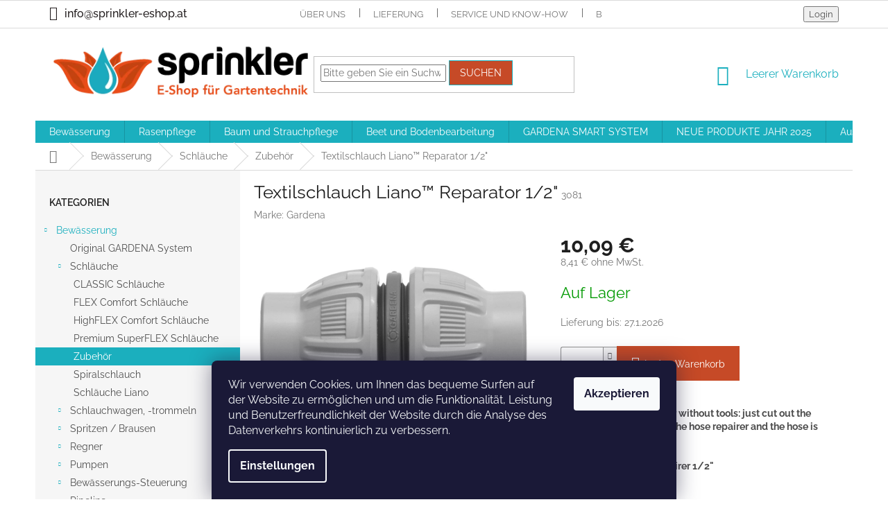

--- FILE ---
content_type: text/html; charset=utf-8
request_url: https://www.sprinkler-eshop.at/zubehor/textilschlauch-liano--reparator-1-2/
body_size: 30162
content:
<!doctype html><html lang="de" dir="ltr" class="header-background-light external-fonts-loaded"><head><meta charset="utf-8" /><meta name="viewport" content="width=device-width,initial-scale=1" /><title>Textilschlauch Liano™ Reparator 1/2&quot; - sprinkler-eshop.at</title><link rel="preconnect" href="https://cdn.myshoptet.com" /><link rel="dns-prefetch" href="https://cdn.myshoptet.com" /><link rel="preload" href="https://cdn.myshoptet.com/prj/dist/master/cms/libs/jquery/jquery-1.11.3.min.js" as="script" /><link href="https://cdn.myshoptet.com/prj/dist/master/cms/templates/frontend_templates/shared/css/font-face/raleway.css" rel="stylesheet"><link href="https://cdn.myshoptet.com/prj/dist/master/shop/dist/font-shoptet-11.css.62c94c7785ff2cea73b2.css" rel="stylesheet"><script>
dataLayer = [];
dataLayer.push({'shoptet' : {
    "pageId": 718,
    "pageType": "productDetail",
    "currency": "EUR",
    "currencyInfo": {
        "decimalSeparator": ",",
        "exchangeRate": 1,
        "priceDecimalPlaces": 2,
        "symbol": "\u20ac",
        "symbolLeft": 0,
        "thousandSeparator": " "
    },
    "language": "de",
    "projectId": 192902,
    "product": {
        "id": 2919,
        "guid": "69c318d8-9715-11ed-b0e6-0cc47a6c9c84",
        "hasVariants": false,
        "codes": [
            {
                "code": 3081
            }
        ],
        "code": "3081",
        "name": "Textilschlauch Liano\u2122 Reparator 1\/2\"",
        "appendix": "",
        "weight": 0,
        "manufacturer": "Gardena",
        "manufacturerGuid": "1EF53329B2A26D8CB6D4DA0BA3DED3EE",
        "currentCategory": "Bew\u00e4sserung | Schl\u00e4uche | Zubeh\u00f6r",
        "currentCategoryGuid": "fab20fee-6ccc-11e9-beb1-002590dad85e",
        "defaultCategory": "Bew\u00e4sserung | Schl\u00e4uche | Zubeh\u00f6r",
        "defaultCategoryGuid": "fab20fee-6ccc-11e9-beb1-002590dad85e",
        "currency": "EUR",
        "priceWithVat": 10.09
    },
    "cartInfo": {
        "id": null,
        "freeShipping": false,
        "freeShippingFrom": 300,
        "leftToFreeGift": {
            "formattedPrice": "0 \u20ac",
            "priceLeft": 0
        },
        "freeGift": false,
        "leftToFreeShipping": {
            "priceLeft": 300,
            "dependOnRegion": 0,
            "formattedPrice": "300 \u20ac"
        },
        "discountCoupon": [],
        "getNoBillingShippingPrice": {
            "withoutVat": 0,
            "vat": 0,
            "withVat": 0
        },
        "cartItems": [],
        "taxMode": "ORDINARY"
    },
    "cart": [],
    "customer": {
        "priceRatio": 1,
        "priceListId": 1,
        "groupId": null,
        "registered": false,
        "mainAccount": false
    }
}});
dataLayer.push({'cookie_consent' : {
    "marketing": "denied",
    "analytics": "denied"
}});
document.addEventListener('DOMContentLoaded', function() {
    shoptet.consent.onAccept(function(agreements) {
        if (agreements.length == 0) {
            return;
        }
        dataLayer.push({
            'cookie_consent' : {
                'marketing' : (agreements.includes(shoptet.config.cookiesConsentOptPersonalisation)
                    ? 'granted' : 'denied'),
                'analytics': (agreements.includes(shoptet.config.cookiesConsentOptAnalytics)
                    ? 'granted' : 'denied')
            },
            'event': 'cookie_consent'
        });
    });
});
</script>

<!-- Google Tag Manager -->
<script>(function(w,d,s,l,i){w[l]=w[l]||[];w[l].push({'gtm.start':
new Date().getTime(),event:'gtm.js'});var f=d.getElementsByTagName(s)[0],
j=d.createElement(s),dl=l!='dataLayer'?'&l='+l:'';j.async=true;j.src=
'https://www.googletagmanager.com/gtm.js?id='+i+dl;f.parentNode.insertBefore(j,f);
})(window,document,'script','dataLayer','GTM-WN6B6HJH');</script>
<!-- End Google Tag Manager -->

<meta property="og:type" content="website"><meta property="og:site_name" content="sprinkler-eshop.at"><meta property="og:url" content="https://www.sprinkler-eshop.at/zubehor/textilschlauch-liano--reparator-1-2/"><meta property="og:title" content='Textilschlauch Liano™ Reparator 1/2" - sprinkler-eshop.at'><meta name="author" content="sprinkler-eshop.at"><meta name="web_author" content="Shoptet.cz"><meta name="dcterms.rightsHolder" content="www.sprinkler-eshop.at"><meta name="robots" content="index,follow"><meta property="og:image" content="https://cdn.myshoptet.com/usr/www.sprinkler-eshop.at/user/shop/big/2919_gardena-18230-20.jpg?63c7c0ae"><meta property="og:description" content='Textilschlauch Liano™ Reparator 1/2". 
Anwendung
Quick Liano™ hose repair without tools: just cut out the damaged section, insert the hose repairer and the hose is back in use


Set
Textile Hose Liano™Repairer 1/2"


GARDENA Garantie
5 Jahre *


Frostschutz
Ja
'><meta name="description" content='Textilschlauch Liano™ Reparator 1/2". 
Anwendung
Quick Liano™ hose repair without tools: just cut out the damaged section, insert the hose repairer and the hose is back in use


Set
Textile Hose Liano™Repairer 1/2"


GARDENA Garantie
5 Jahre *


Frostschutz
Ja
'><meta name="google-site-verification" content="lK44ik4qYtrCqvFc71Tj7OUB41EgMGOQEWrY5e6Vvqk"><meta property="product:price:amount" content="10.09"><meta property="product:price:currency" content="EUR"><style>:root {--color-primary: #1bafbe;--color-primary-h: 186;--color-primary-s: 75%;--color-primary-l: 43%;--color-primary-hover: #c64a27;--color-primary-hover-h: 13;--color-primary-hover-s: 67%;--color-primary-hover-l: 46%;--color-secondary: #c64a27;--color-secondary-h: 13;--color-secondary-s: 67%;--color-secondary-l: 46%;--color-secondary-hover: #c64a27;--color-secondary-hover-h: 13;--color-secondary-hover-s: 67%;--color-secondary-hover-l: 46%;--color-tertiary: #c64a27;--color-tertiary-h: 13;--color-tertiary-s: 67%;--color-tertiary-l: 46%;--color-tertiary-hover: #1bafbe;--color-tertiary-hover-h: 186;--color-tertiary-hover-s: 75%;--color-tertiary-hover-l: 43%;--color-header-background: #ffffff;--template-font: "Raleway";--template-headings-font: "Raleway";--header-background-url: none;--cookies-notice-background: #1A1937;--cookies-notice-color: #F8FAFB;--cookies-notice-button-hover: #f5f5f5;--cookies-notice-link-hover: #27263f;--templates-update-management-preview-mode-content: "Die Vorschau der Vorlagenaktualisierungen ist für Ihren Browser aktiv."}</style>
    
    <link href="https://cdn.myshoptet.com/prj/dist/master/shop/dist/main-11.less.5a24dcbbdabfd189c152.css" rel="stylesheet" />
        
    <script>var shoptet = shoptet || {};</script>
    <script src="https://cdn.myshoptet.com/prj/dist/master/shop/dist/main-3g-header.js.05f199e7fd2450312de2.js"></script>
<!-- User include --><!-- project html code header -->
<style type="text/css">
.latest-contribution-wrapper { display: none; }
.custom-footer{border: 0 !important;}
</style>
<style>
.flag.flag-discount {
      background-color: #f15829;
}

.footer-banners{max-width: 1178px; margin: 0 auto;}
.footer-banner {text-align: center;}
@media screen and (min-width: 1440px) {
.footer-banners{max-width: 1440px;}
}
@media screen and (min-width: 768px) {
.footer-banner {width: 25% !important;}
}

.bez-obrazku .image{display: none !important;}
.bez-obrazku > a{height: 40px !important;}
.bez-obrazku .text {font-size: 14px !important; line-height: 38px;}
.bez-obrazku > a::before {top: 50% !important;}

.top-navigation-contacts a {color: #241F20;  font-size: 1.6rem; font-weight: 500;}
.top-navigation-contacts {line-height: 38px; } 
a.project-phone  {color: #241F20;  font-size: 1.6rem; font-weight: 500;}

a.name {font-size: 1.7rem; font-weight: 600;}
.p .name {color: #000000;}

.subcategories li a {color: #241F20;  font-size: 1.8rem; font-weight: 600;}</style>
<style>
@media screen and (min-width: 1200px) {
.subcategories li{width: 20% !important;}
}

.subcategories.with-image li a{padding: 0 !important;display: block;height: auto;}
.subcategories.with-image li a .image {width: 100%; text-align: center; display: block; height: auto;}
.subcategories.with-image li a .image img{width: 100%;height: 100%;max-height: 150px;}
.subcategories li a::before{bottom: 8px;top: auto;}
.subcategories.with-image li a .text{font-size: 12px;}
.question-tooltip{text-transform: none;font-family: Open Sans;}

#header .site-name a img { max-height: none; }
@media (min-width: 768px) {
.menu-helper { top: 100%; transform: translateY(-33px); }
.header-top { height: auto; }
}
</style>
<!-- /User include --><link rel="shortcut icon" href="/favicon.ico" type="image/x-icon" /><link rel="canonical" href="https://www.sprinkler-eshop.at/zubehor/textilschlauch-liano--reparator-1-2/" />    <!-- Global site tag (gtag.js) - Google Analytics -->
    <script async src="https://www.googletagmanager.com/gtag/js?id=G-B4VBTQNE2L"></script>
    <script>
        
        window.dataLayer = window.dataLayer || [];
        function gtag(){dataLayer.push(arguments);}
        

                    console.debug('default consent data');

            gtag('consent', 'default', {"ad_storage":"denied","analytics_storage":"denied","ad_user_data":"denied","ad_personalization":"denied","wait_for_update":500});
            dataLayer.push({
                'event': 'default_consent'
            });
        
        gtag('js', new Date());

        
                gtag('config', 'G-B4VBTQNE2L', {"groups":"GA4","send_page_view":false,"content_group":"productDetail","currency":"EUR","page_language":"de"});
        
                gtag('config', 'AW-670599944', {"allow_enhanced_conversions":true});
        
        
        
        
        
                    gtag('event', 'page_view', {"send_to":"GA4","page_language":"de","content_group":"productDetail","currency":"EUR"});
        
                gtag('set', 'currency', 'EUR');

        gtag('event', 'view_item', {
            "send_to": "UA",
            "items": [
                {
                    "id": "3081",
                    "name": "Textilschlauch Liano\u2122 Reparator 1\/2\"",
                    "category": "Bew\u00e4sserung \/ Schl\u00e4uche \/ Zubeh\u00f6r",
                                        "brand": "Gardena",
                                                            "price": 8.41
                }
            ]
        });
        
        
        
        
        
                    gtag('event', 'view_item', {"send_to":"GA4","page_language":"de","content_group":"productDetail","value":8.4100000000000001,"currency":"EUR","items":[{"item_id":"3081","item_name":"Textilschlauch Liano\u2122 Reparator 1\/2\"","item_brand":"Gardena","item_category":"Bew\u00e4sserung","item_category2":"Schl\u00e4uche","item_category3":"Zubeh\u00f6r","price":8.4100000000000001,"quantity":1,"index":0}]});
        
        
        
        
        
        
        
        document.addEventListener('DOMContentLoaded', function() {
            if (typeof shoptet.tracking !== 'undefined') {
                for (var id in shoptet.tracking.bannersList) {
                    gtag('event', 'view_promotion', {
                        "send_to": "UA",
                        "promotions": [
                            {
                                "id": shoptet.tracking.bannersList[id].id,
                                "name": shoptet.tracking.bannersList[id].name,
                                "position": shoptet.tracking.bannersList[id].position
                            }
                        ]
                    });
                }
            }

            shoptet.consent.onAccept(function(agreements) {
                if (agreements.length !== 0) {
                    console.debug('gtag consent accept');
                    var gtagConsentPayload =  {
                        'ad_storage': agreements.includes(shoptet.config.cookiesConsentOptPersonalisation)
                            ? 'granted' : 'denied',
                        'analytics_storage': agreements.includes(shoptet.config.cookiesConsentOptAnalytics)
                            ? 'granted' : 'denied',
                                                                                                'ad_user_data': agreements.includes(shoptet.config.cookiesConsentOptPersonalisation)
                            ? 'granted' : 'denied',
                        'ad_personalization': agreements.includes(shoptet.config.cookiesConsentOptPersonalisation)
                            ? 'granted' : 'denied',
                        };
                    console.debug('update consent data', gtagConsentPayload);
                    gtag('consent', 'update', gtagConsentPayload);
                    dataLayer.push(
                        { 'event': 'update_consent' }
                    );
                }
            });
        });
    </script>
</head><body class="desktop id-718 in-zubehor template-11 type-product type-detail multiple-columns-body columns-3 ums_forms_redesign--off ums_a11y_category_page--on ums_discussion_rating_forms--off ums_flags_display_unification--on ums_a11y_login--on mobile-header-version-0"><noscript>
    <style>
        #header {
            padding-top: 0;
            position: relative !important;
            top: 0;
        }
        .header-navigation {
            position: relative !important;
        }
        .overall-wrapper {
            margin: 0 !important;
        }
        body:not(.ready) {
            visibility: visible !important;
        }
    </style>
    <div class="no-javascript">
        <div class="no-javascript__title">Sie müssen eine Einstellung in Ihrem Webbrowser ändern</div>
        <div class="no-javascript__text">Siehe hierzu: <a href="https://www.google.com/support/bin/answer.py?answer=23852">Wie Sie JavaScript in Ihrem Browser aktivieren</a>.</div>
        <div class="no-javascript__text">Wenn Sie Ad-Blocking-Software verwenden, müssen Sie möglicherweise JavaScript auf dieser Seite zulassen.</div>
        <div class="no-javascript__text">Danke.</div>
    </div>
</noscript>

        <div id="fb-root"></div>
        <script>
            window.fbAsyncInit = function() {
                FB.init({
                    autoLogAppEvents : true,
                    xfbml            : true,
                    version          : 'v24.0'
                });
            };
        </script>
        <script async defer crossorigin="anonymous" src="https://connect.facebook.net/de_DE/sdk.js#xfbml=1&version=v24.0"></script>
<!-- Google Tag Manager (noscript) -->
<noscript><iframe src="https://www.googletagmanager.com/ns.html?id=GTM-WN6B6HJH"
height="0" width="0" style="display:none;visibility:hidden"></iframe></noscript>
<!-- End Google Tag Manager (noscript) -->

    <div class="siteCookies siteCookies--bottom siteCookies--dark js-siteCookies" role="dialog" data-testid="cookiesPopup" data-nosnippet>
        <div class="siteCookies__form">
            <div class="siteCookies__content">
                <div class="siteCookies__text">
                    Wir verwenden Cookies, um Ihnen das bequeme Surfen auf der Website zu ermöglichen und um die Funktionalität, Leistung und Benutzerfreundlichkeit der Website durch die Analyse des Datenverkehrs kontinuierlich zu verbessern.
                </div>
                <p class="siteCookies__links">
                    <button class="siteCookies__link js-cookies-settings" aria-label="Cookies-Einstellungen" data-testid="cookiesSettings">Einstellungen</button>
                </p>
            </div>
            <div class="siteCookies__buttonWrap">
                                <button class="siteCookies__button js-cookiesConsentSubmit" value="all" aria-label="Cookies akzeptieren" data-testid="buttonCookiesAccept">Akzeptieren</button>
            </div>
        </div>
        <script>
            document.addEventListener("DOMContentLoaded", () => {
                const siteCookies = document.querySelector('.js-siteCookies');
                document.addEventListener("scroll", shoptet.common.throttle(() => {
                    const st = document.documentElement.scrollTop;
                    if (st > 1) {
                        siteCookies.classList.add('siteCookies--scrolled');
                    } else {
                        siteCookies.classList.remove('siteCookies--scrolled');
                    }
                }, 100));
            });
        </script>
    </div>
<a href="#content" class="skip-link sr-only">Zum Inhalt springen</a><div class="overall-wrapper"><div class="user-action"><div class="container">
    <div class="user-action-in">
                    <div id="login" class="user-action-login popup-widget login-widget" role="dialog" aria-labelledby="loginHeading">
        <div class="popup-widget-inner">
                            <h2 id="loginHeading">Mein Benutzerkonto anmelden</h2><div id="customerLogin"><form action="/action/Customer/Login/" method="post" id="formLoginIncluded" class="csrf-enabled formLogin" data-testid="formLogin"><input type="hidden" name="referer" value="" /><div class="form-group"><div class="input-wrapper email js-validated-element-wrapper no-label"><input type="email" name="email" class="form-control" autofocus placeholder="E-Mail Adresse (z. B. Max.Mustermann@mail.de)" data-testid="inputEmail" autocomplete="email" required /></div></div><div class="form-group"><div class="input-wrapper password js-validated-element-wrapper no-label"><input type="password" name="password" class="form-control" placeholder="Passwort" data-testid="inputPassword" autocomplete="current-password" required /><span class="no-display">Sie können nicht dieses Feld ausfüllen</span><input type="text" name="surname" value="" class="no-display" /></div></div><div class="form-group"><div class="login-wrapper"><button type="submit" class="btn btn-secondary btn-text btn-login" data-testid="buttonSubmit">Anmelden</button><div class="password-helper"><a href="/registration/" data-testid="signup" rel="nofollow">Neues Konto registrieren</a><a href="/kundencenter/vergessene-kennwort/" rel="nofollow">Passwort vergessen</a></div></div></div></form>
</div>                    </div>
    </div>

                            <div id="cart-widget" class="user-action-cart popup-widget cart-widget loader-wrapper" data-testid="popupCartWidget" role="dialog" aria-hidden="true">
    <div class="popup-widget-inner cart-widget-inner place-cart-here">
        <div class="loader-overlay">
            <div class="loader"></div>
        </div>
    </div>

    <div class="cart-widget-button">
        <a href="/warenkorb/" class="btn btn-conversion" id="continue-order-button" rel="nofollow" data-testid="buttonNextStep">Weiter zum Warenkorb</a>
    </div>
</div>
            </div>
</div>
</div><div class="top-navigation-bar" data-testid="topNavigationBar">

    <div class="container">

        <div class="top-navigation-contacts">
            <strong>Kundenunterstützung:</strong><a href="mailto:info@sprinkler-eshop.at" class="project-email" data-testid="contactboxEmail"><span>info@sprinkler-eshop.at</span></a>        </div>

                            <div class="top-navigation-menu">
                <div class="top-navigation-menu-trigger"></div>
                <ul class="top-navigation-bar-menu">
                                            <li class="top-navigation-menu-item-694">
                            <a href="/uber-uns/">Über uns</a>
                        </li>
                                            <li class="top-navigation-menu-item-688">
                            <a href="/lieferung/">Lieferung</a>
                        </li>
                                            <li class="top-navigation-menu-item-1102">
                            <a href="/service-und-know-how/">Service und Know-how</a>
                        </li>
                                            <li class="top-navigation-menu-item-1108">
                            <a href="/beschwerdeverfahren/">Beschwerdeverfahren</a>
                        </li>
                                            <li class="top-navigation-menu-item-39">
                            <a href="/geschaftsbedingungen/">Geschäftsbedingungen</a>
                        </li>
                                            <li class="top-navigation-menu-item-1105">
                            <a href="/schutz-personenbezogener-daten/">Schutz personenbezogener Daten</a>
                        </li>
                                            <li class="top-navigation-menu-item-29">
                            <a href="/kontakt/">Kontakt</a>
                        </li>
                                    </ul>
                <ul class="top-navigation-bar-menu-helper"></ul>
            </div>
        
        <div class="top-navigation-tools">
            <div class="responsive-tools">
                <a href="#" class="toggle-window" data-target="search" aria-label="Suchen" data-testid="linkSearchIcon"></a>
                                                            <a href="#" class="toggle-window" data-target="login"></a>
                                                    <a href="#" class="toggle-window" data-target="navigation" aria-label="Menu" data-testid="hamburgerMenu"></a>
            </div>
                        <button class="top-nav-button top-nav-button-login toggle-window" type="button" data-target="login" aria-haspopup="dialog" aria-controls="login" aria-expanded="false" data-testid="signin"><span>Login</span></button>        </div>

    </div>

</div>
<header id="header"><div class="container navigation-wrapper">
    <div class="header-top">
        <div class="site-name-wrapper">
            <div class="site-name"><a href="/" data-testid="linkWebsiteLogo"><img src="https://cdn.myshoptet.com/usr/www.sprinkler-eshop.at/user/logos/logo-sprinkler-eshop.png" alt="sprinkler-eshop.at" fetchpriority="low" /></a></div>        </div>
        <div class="search" itemscope itemtype="https://schema.org/WebSite">
            <meta itemprop="headline" content="Zubehör"/><meta itemprop="url" content="https://www.sprinkler-eshop.at"/><meta itemprop="text" content="Textilschlauch Liano™ Reparator 1/2&amp;quot;. Anwendung Quick Liano™ hose repair without tools: just cut out the damaged section, insert the hose repairer and the hose is back in use Set Textile Hose Liano™Repairer 1/2&amp;quot; GARDENA Garantie 5 Jahre * Frostschutz Ja "/>            <form action="/action/ProductSearch/prepareString/" method="post"
    id="formSearchForm" class="search-form compact-form js-search-main"
    itemprop="potentialAction" itemscope itemtype="https://schema.org/SearchAction" data-testid="searchForm">
    <fieldset>
        <meta itemprop="target"
            content="https://www.sprinkler-eshop.at/suche/?string={string}"/>
        <input type="hidden" name="language" value="de"/>
        
            
<input
    type="search"
    name="string"
        class="query-input form-control search-input js-search-input"
    placeholder="Bitte geben Sie ein Suchwort ein"
    autocomplete="off"
    required
    itemprop="query-input"
    aria-label="Suche"
    data-testid="searchInput"
>
            <button type="submit" class="btn btn-default" data-testid="searchBtn">Suchen</button>
        
    </fieldset>
</form>
        </div>
        <div class="navigation-buttons">
                
    <a href="/warenkorb/" class="btn btn-icon toggle-window cart-count" data-target="cart" data-hover="true" data-redirect="true" data-testid="headerCart" rel="nofollow" aria-haspopup="dialog" aria-expanded="false" aria-controls="cart-widget">
        
                <span class="sr-only">Zum Warenkorb</span>
        
            <span class="cart-price visible-lg-inline-block" data-testid="headerCartPrice">
                                    Leerer Warenkorb                            </span>
        
    
            </a>
        </div>
    </div>
    <nav id="navigation" aria-label="Hauptmenü" data-collapsible="true"><div class="navigation-in menu"><ul class="menu-level-1" role="menubar" data-testid="headerMenuItems"><li class="menu-item-697 ext" role="none"><a href="/bewasserung/" data-testid="headerMenuItem" role="menuitem" aria-haspopup="true" aria-expanded="false"><b>Bewässerung</b><span class="submenu-arrow"></span></a><ul class="menu-level-2" aria-label="Bewässerung" tabindex="-1" role="menu"><li class="menu-item-700" role="none"><a href="/original-gardena-system/" class="menu-image" data-testid="headerMenuItem" tabindex="-1" aria-hidden="true"><img src="data:image/svg+xml,%3Csvg%20width%3D%22140%22%20height%3D%22100%22%20xmlns%3D%22http%3A%2F%2Fwww.w3.org%2F2000%2Fsvg%22%3E%3C%2Fsvg%3E" alt="" aria-hidden="true" width="140" height="100"  data-src="https://cdn.myshoptet.com/usr/www.sprinkler-eshop.at/user/categories/orig/zavlahari-hadicove-spojky.jpg" fetchpriority="low" /></a><div><a href="/original-gardena-system/" data-testid="headerMenuItem" role="menuitem"><span>Original GARDENA System</span></a>
                        </div></li><li class="menu-item-703 has-third-level" role="none"><a href="/schlauche/" class="menu-image" data-testid="headerMenuItem" tabindex="-1" aria-hidden="true"><img src="data:image/svg+xml,%3Csvg%20width%3D%22140%22%20height%3D%22100%22%20xmlns%3D%22http%3A%2F%2Fwww.w3.org%2F2000%2Fsvg%22%3E%3C%2Fsvg%3E" alt="" aria-hidden="true" width="140" height="100"  data-src="https://cdn.myshoptet.com/usr/www.sprinkler-eshop.at/user/categories/orig/hadice.jpg" fetchpriority="low" /></a><div><a href="/schlauche/" data-testid="headerMenuItem" role="menuitem"><span>Schläuche</span></a>
                                                    <ul class="menu-level-3" role="menu">
                                                                    <li class="menu-item-712" role="none">
                                        <a href="/classic-schlauche/" data-testid="headerMenuItem" role="menuitem">
                                            CLASSIC Schläuche</a>,                                    </li>
                                                                    <li class="menu-item-715" role="none">
                                        <a href="/flex-comfort-schlauche/" data-testid="headerMenuItem" role="menuitem">
                                            FLEX Comfort Schläuche</a>,                                    </li>
                                                                    <li class="menu-item-709" role="none">
                                        <a href="/highflex-comfort-schlauche/" data-testid="headerMenuItem" role="menuitem">
                                            HighFLEX Comfort Schläuche</a>,                                    </li>
                                                                    <li class="menu-item-706" role="none">
                                        <a href="/premium-superflex-schlauche/" data-testid="headerMenuItem" role="menuitem">
                                            Premium SuperFLEX Schläuche</a>,                                    </li>
                                                                    <li class="menu-item-718" role="none">
                                        <a href="/zubehor/" class="active" data-testid="headerMenuItem" role="menuitem">
                                            Zubehör</a>,                                    </li>
                                                                    <li class="menu-item-721" role="none">
                                        <a href="/spiralschlauch/" data-testid="headerMenuItem" role="menuitem">
                                            Spiralschlauch</a>,                                    </li>
                                                                    <li class="menu-item-1131" role="none">
                                        <a href="/schlauche-liano/" data-testid="headerMenuItem" role="menuitem">
                                            Schläuche Liano</a>                                    </li>
                                                            </ul>
                        </div></li><li class="menu-item-724 has-third-level" role="none"><a href="/schlauchwagen-trommeln/" class="menu-image" data-testid="headerMenuItem" tabindex="-1" aria-hidden="true"><img src="data:image/svg+xml,%3Csvg%20width%3D%22140%22%20height%3D%22100%22%20xmlns%3D%22http%3A%2F%2Fwww.w3.org%2F2000%2Fsvg%22%3E%3C%2Fsvg%3E" alt="" aria-hidden="true" width="140" height="100"  data-src="https://cdn.myshoptet.com/usr/www.sprinkler-eshop.at/user/categories/orig/bubon.jpg" fetchpriority="low" /></a><div><a href="/schlauchwagen-trommeln/" data-testid="headerMenuItem" role="menuitem"><span>Schlauchwagen, -trommeln</span></a>
                                                    <ul class="menu-level-3" role="menu">
                                                                    <li class="menu-item-733" role="none">
                                        <a href="/tragbare-schlauchkasten/" data-testid="headerMenuItem" role="menuitem">
                                            Tragbare Schlauchkästen</a>,                                    </li>
                                                                    <li class="menu-item-727" role="none">
                                        <a href="/schlauchwagen/" data-testid="headerMenuItem" role="menuitem">
                                            Schlauchwagen</a>,                                    </li>
                                                                    <li class="menu-item-730" role="none">
                                        <a href="/wandschlauchkasten/" data-testid="headerMenuItem" role="menuitem">
                                            Wandschlauchkästen</a>                                    </li>
                                                            </ul>
                        </div></li><li class="menu-item-736 has-third-level" role="none"><a href="/spritzen-brausen/" class="menu-image" data-testid="headerMenuItem" tabindex="-1" aria-hidden="true"><img src="data:image/svg+xml,%3Csvg%20width%3D%22140%22%20height%3D%22100%22%20xmlns%3D%22http%3A%2F%2Fwww.w3.org%2F2000%2Fsvg%22%3E%3C%2Fsvg%3E" alt="" aria-hidden="true" width="140" height="100"  data-src="https://cdn.myshoptet.com/usr/www.sprinkler-eshop.at/user/categories/orig/postrekovac.jpg" fetchpriority="low" /></a><div><a href="/spritzen-brausen/" data-testid="headerMenuItem" role="menuitem"><span>Spritzen / Brausen</span></a>
                                                    <ul class="menu-level-3" role="menu">
                                                                    <li class="menu-item-739" role="none">
                                        <a href="/spruhgerate/" data-testid="headerMenuItem" role="menuitem">
                                            Sprühgeräte</a>,                                    </li>
                                                                    <li class="menu-item-742" role="none">
                                        <a href="/duschen/" data-testid="headerMenuItem" role="menuitem">
                                            Duschen</a>,                                    </li>
                                                                    <li class="menu-item-1069" role="none">
                                        <a href="/gie--stabe/" data-testid="headerMenuItem" role="menuitem">
                                            Gießstäbe</a>,                                    </li>
                                                                    <li class="menu-item-745" role="none">
                                        <a href="/gartenduschen/" data-testid="headerMenuItem" role="menuitem">
                                            Gartenduschen</a>                                    </li>
                                                            </ul>
                        </div></li><li class="menu-item-748 has-third-level" role="none"><a href="/regner/" class="menu-image" data-testid="headerMenuItem" tabindex="-1" aria-hidden="true"><img src="data:image/svg+xml,%3Csvg%20width%3D%22140%22%20height%3D%22100%22%20xmlns%3D%22http%3A%2F%2Fwww.w3.org%2F2000%2Fsvg%22%3E%3C%2Fsvg%3E" alt="" aria-hidden="true" width="140" height="100"  data-src="https://cdn.myshoptet.com/usr/www.sprinkler-eshop.at/user/categories/orig/zavlazovac.jpg" fetchpriority="low" /></a><div><a href="/regner/" data-testid="headerMenuItem" role="menuitem"><span>Regner</span></a>
                                                    <ul class="menu-level-3" role="menu">
                                                                    <li class="menu-item-757" role="none">
                                        <a href="/runde-bewasserung/" data-testid="headerMenuItem" role="menuitem">
                                            Runde Bewässerung</a>,                                    </li>
                                                                    <li class="menu-item-760" role="none">
                                        <a href="/bewasserungsschlauche/" data-testid="headerMenuItem" role="menuitem">
                                            Bewässerungsschläuche</a>,                                    </li>
                                                                    <li class="menu-item-751" role="none">
                                        <a href="/gro--flachige-bewasserungsgerate/" data-testid="headerMenuItem" role="menuitem">
                                            Großflächige Bewässerungsgeräte</a>,                                    </li>
                                                                    <li class="menu-item-763" role="none">
                                        <a href="/chaser-schlauche/" data-testid="headerMenuItem" role="menuitem">
                                            Chaser-Schläuche</a>,                                    </li>
                                                                    <li class="menu-item-754" role="none">
                                        <a href="/irrigatoren-fur-rechteckige-oberflachen/" data-testid="headerMenuItem" role="menuitem">
                                            Irrigatoren für rechteckige Oberflächen</a>                                    </li>
                                                            </ul>
                        </div></li><li class="menu-item-766 has-third-level" role="none"><a href="/pumpen/" class="menu-image" data-testid="headerMenuItem" tabindex="-1" aria-hidden="true"><img src="data:image/svg+xml,%3Csvg%20width%3D%22140%22%20height%3D%22100%22%20xmlns%3D%22http%3A%2F%2Fwww.w3.org%2F2000%2Fsvg%22%3E%3C%2Fsvg%3E" alt="" aria-hidden="true" width="140" height="100"  data-src="https://cdn.myshoptet.com/usr/www.sprinkler-eshop.at/user/categories/orig/cerpadlo-zavlaz.jpg" fetchpriority="low" /></a><div><a href="/pumpen/" data-testid="headerMenuItem" role="menuitem"><span>Pumpen</span></a>
                                                    <ul class="menu-level-3" role="menu">
                                                                    <li class="menu-item-769" role="none">
                                        <a href="/gartenpumpen/" data-testid="headerMenuItem" role="menuitem">
                                            Gartenpumpen</a>,                                    </li>
                                                                    <li class="menu-item-784" role="none">
                                        <a href="/tauchpumpen/" data-testid="headerMenuItem" role="menuitem">
                                            Tauchpumpen</a>,                                    </li>
                                                                    <li class="menu-item-775" role="none">
                                        <a href="/tauch-druckpumpen/" data-testid="headerMenuItem" role="menuitem">
                                            Tauch-Druckpumpen</a>,                                    </li>
                                                                    <li class="menu-item-787" role="none">
                                        <a href="/schmutzwasserpumpen/" data-testid="headerMenuItem" role="menuitem">
                                            Schmutzwasserpumpen</a>,                                    </li>
                                                                    <li class="menu-item-781" role="none">
                                        <a href="/hauswasserwerke/" data-testid="headerMenuItem" role="menuitem">
                                            Hauswasserwerke</a>,                                    </li>
                                                                    <li class="menu-item-778" role="none">
                                        <a href="/hauswasserautomaten/" data-testid="headerMenuItem" role="menuitem">
                                            Hauswasserautomaten</a>,                                    </li>
                                                                    <li class="menu-item-1136" role="none">
                                        <a href="/regenfasspumpe/" data-testid="headerMenuItem" role="menuitem">
                                            Regenfasspumpe</a>,                                    </li>
                                                                    <li class="menu-item-790" role="none">
                                        <a href="/bewasserung-und-pumpenzubehor/" data-testid="headerMenuItem" role="menuitem">
                                            Bewässerung und Pumpenzubehör</a>                                    </li>
                                                            </ul>
                        </div></li><li class="menu-item-793 has-third-level" role="none"><a href="/bewasserungs-steuerung/" class="menu-image" data-testid="headerMenuItem" tabindex="-1" aria-hidden="true"><img src="data:image/svg+xml,%3Csvg%20width%3D%22140%22%20height%3D%22100%22%20xmlns%3D%22http%3A%2F%2Fwww.w3.org%2F2000%2Fsvg%22%3E%3C%2Fsvg%3E" alt="" aria-hidden="true" width="140" height="100"  data-src="https://cdn.myshoptet.com/usr/www.sprinkler-eshop.at/user/categories/orig/rizeni-zavlazovani.jpg" fetchpriority="low" /></a><div><a href="/bewasserungs-steuerung/" data-testid="headerMenuItem" role="menuitem"><span>Bewässerungs-Steuerung</span></a>
                                                    <ul class="menu-level-3" role="menu">
                                                                    <li class="menu-item-796" role="none">
                                        <a href="/bewasserungscomputer/" data-testid="headerMenuItem" role="menuitem">
                                            Bewässerungscomputer</a>,                                    </li>
                                                                    <li class="menu-item-799" role="none">
                                        <a href="/bewasserungsuhr/" data-testid="headerMenuItem" role="menuitem">
                                            Bewässerungsuhr</a>,                                    </li>
                                                                    <li class="menu-item-808" role="none">
                                        <a href="/bewasserungsmanagement-zubehor/" data-testid="headerMenuItem" role="menuitem">
                                            Bewässerungsmanagement-Zubehör</a>                                    </li>
                                                            </ul>
                        </div></li><li class="menu-item-811" role="none"><a href="/pipeline/" class="menu-image" data-testid="headerMenuItem" tabindex="-1" aria-hidden="true"><img src="data:image/svg+xml,%3Csvg%20width%3D%22140%22%20height%3D%22100%22%20xmlns%3D%22http%3A%2F%2Fwww.w3.org%2F2000%2Fsvg%22%3E%3C%2Fsvg%3E" alt="" aria-hidden="true" width="140" height="100"  data-src="https://cdn.myshoptet.com/usr/www.sprinkler-eshop.at/user/categories/orig/pipeline.jpg" fetchpriority="low" /></a><div><a href="/pipeline/" data-testid="headerMenuItem" role="menuitem"><span>Pipeline</span></a>
                        </div></li><li class="menu-item-814 has-third-level" role="none"><a href="/sprinklersystem/" class="menu-image" data-testid="headerMenuItem" tabindex="-1" aria-hidden="true"><img src="data:image/svg+xml,%3Csvg%20width%3D%22140%22%20height%3D%22100%22%20xmlns%3D%22http%3A%2F%2Fwww.w3.org%2F2000%2Fsvg%22%3E%3C%2Fsvg%3E" alt="" aria-hidden="true" width="140" height="100"  data-src="https://cdn.myshoptet.com/usr/www.sprinkler-eshop.at/user/categories/orig/sprinkler.jpg" fetchpriority="low" /></a><div><a href="/sprinklersystem/" data-testid="headerMenuItem" role="menuitem"><span>Sprinklersystem</span></a>
                                                    <ul class="menu-level-3" role="menu">
                                                                    <li class="menu-item-820" role="none">
                                        <a href="/sprinkler-sprinklerkupplungen/" data-testid="headerMenuItem" role="menuitem">
                                            Sprinkler Sprinklerkupplungen</a>,                                    </li>
                                                                    <li class="menu-item-826" role="none">
                                        <a href="/sprinkler-bewasserungssystem-schlauch/" data-testid="headerMenuItem" role="menuitem">
                                            Sprinkler Bewässerungssystem Schlauch</a>,                                    </li>
                                                                    <li class="menu-item-817" role="none">
                                        <a href="/versenkregner/" data-testid="headerMenuItem" role="menuitem">
                                            Versenkregner</a>,                                    </li>
                                                                    <li class="menu-item-823" role="none">
                                        <a href="/sprinkler-bewasserungssystem-zubehor/" data-testid="headerMenuItem" role="menuitem">
                                            Sprinkler Bewässerungssystem Zubehör</a>                                    </li>
                                                            </ul>
                        </div></li><li class="menu-item-829 has-third-level" role="none"><a href="/micro-drip-system/" class="menu-image" data-testid="headerMenuItem" tabindex="-1" aria-hidden="true"><img src="data:image/svg+xml,%3Csvg%20width%3D%22140%22%20height%3D%22100%22%20xmlns%3D%22http%3A%2F%2Fwww.w3.org%2F2000%2Fsvg%22%3E%3C%2Fsvg%3E" alt="" aria-hidden="true" width="140" height="100"  data-src="https://cdn.myshoptet.com/usr/www.sprinkler-eshop.at/user/categories/orig/micro-drip.jpg" fetchpriority="low" /></a><div><a href="/micro-drip-system/" data-testid="headerMenuItem" role="menuitem"><span>Micro-Drip-System</span></a>
                                                    <ul class="menu-level-3" role="menu">
                                                                    <li class="menu-item-832" role="none">
                                        <a href="/startsatze-fur-micro-drip/" data-testid="headerMenuItem" role="menuitem">
                                            Startsätze für Micro-Drip</a>,                                    </li>
                                                                    <li class="menu-item-850" role="none">
                                        <a href="/spruhdusen-fur-micro-drip/" data-testid="headerMenuItem" role="menuitem">
                                            Sprühdüsen für Micro-Drip</a>,                                    </li>
                                                                    <li class="menu-item-856" role="none">
                                        <a href="/schlauche-und-schlauchhalter-fur-micro-drip/" data-testid="headerMenuItem" role="menuitem">
                                            Schläuche und Schlauchhalter für Micro-Drip</a>,                                    </li>
                                                                    <li class="menu-item-844" role="none">
                                        <a href="/endtropfen-fur-micro-drip/" data-testid="headerMenuItem" role="menuitem">
                                            Endtropfen für Micro-Drip</a>,                                    </li>
                                                                    <li class="menu-item-853" role="none">
                                        <a href="/kupplungen-fur-micro-drip/" data-testid="headerMenuItem" role="menuitem">
                                            Kupplungen für Micro-Drip</a>,                                    </li>
                                                                    <li class="menu-item-841" role="none">
                                        <a href="/tropfschlauche-fur-micro-drip/" data-testid="headerMenuItem" role="menuitem">
                                            Tropfschläuche für Micro-Drip</a>,                                    </li>
                                                                    <li class="menu-item-847" role="none">
                                        <a href="/radial-tropfen-fur-micro-drip/" data-testid="headerMenuItem" role="menuitem">
                                            Radial Tropfen für Micro-Drip</a>,                                    </li>
                                                                    <li class="menu-item-838" role="none">
                                        <a href="/zubehor-fur-micro-drip/" data-testid="headerMenuItem" role="menuitem">
                                            Zubehör für Micro-Drip</a>                                    </li>
                                                            </ul>
                        </div></li><li class="menu-item-1096" role="none"><a href="/natureup--vertikale-wande/" class="menu-image" data-testid="headerMenuItem" tabindex="-1" aria-hidden="true"><img src="data:image/svg+xml,%3Csvg%20width%3D%22140%22%20height%3D%22100%22%20xmlns%3D%22http%3A%2F%2Fwww.w3.org%2F2000%2Fsvg%22%3E%3C%2Fsvg%3E" alt="" aria-hidden="true" width="140" height="100"  data-src="https://cdn.myshoptet.com/usr/www.sprinkler-eshop.at/user/categories/orig/natureup-vertikalne-zahrady-.jpg" fetchpriority="low" /></a><div><a href="/natureup--vertikale-wande/" data-testid="headerMenuItem" role="menuitem"><span>NATUREUP! VERTIKALE WÄNDE</span></a>
                        </div></li><li class="menu-item-835" role="none"><a href="/urlaubsbewasserung/" class="menu-image" data-testid="headerMenuItem" tabindex="-1" aria-hidden="true"><img src="data:image/svg+xml,%3Csvg%20width%3D%22140%22%20height%3D%22100%22%20xmlns%3D%22http%3A%2F%2Fwww.w3.org%2F2000%2Fsvg%22%3E%3C%2Fsvg%3E" alt="" aria-hidden="true" width="140" height="100"  data-src="https://cdn.myshoptet.com/usr/www.sprinkler-eshop.at/user/categories/orig/dovolenka.jpg" fetchpriority="low" /></a><div><a href="/urlaubsbewasserung/" data-testid="headerMenuItem" role="menuitem"><span>Urlaubsbewässerung</span></a>
                        </div></li><li class="menu-item-859 has-third-level" role="none"><a href="/cleansystem/" class="menu-image" data-testid="headerMenuItem" tabindex="-1" aria-hidden="true"><img src="data:image/svg+xml,%3Csvg%20width%3D%22140%22%20height%3D%22100%22%20xmlns%3D%22http%3A%2F%2Fwww.w3.org%2F2000%2Fsvg%22%3E%3C%2Fsvg%3E" alt="" aria-hidden="true" width="140" height="100"  data-src="https://cdn.myshoptet.com/usr/www.sprinkler-eshop.at/user/categories/orig/cistici-system.jpg" fetchpriority="low" /></a><div><a href="/cleansystem/" data-testid="headerMenuItem" role="menuitem"><span>Cleansystem</span></a>
                                                    <ul class="menu-level-3" role="menu">
                                                                    <li class="menu-item-877" role="none">
                                        <a href="/reinigungsmittel/" data-testid="headerMenuItem" role="menuitem">
                                            Reinigungsmittel</a>,                                    </li>
                                                                    <li class="menu-item-871" role="none">
                                        <a href="/fensterreinigung/" data-testid="headerMenuItem" role="menuitem">
                                            Fensterreinigung</a>,                                    </li>
                                                                    <li class="menu-item-868" role="none">
                                        <a href="/pinsel-und-schrubbursten-waschen/" data-testid="headerMenuItem" role="menuitem">
                                            Pinsel und Schrubbürsten waschen</a>,                                    </li>
                                                                    <li class="menu-item-865" role="none">
                                        <a href="/griffe/" data-testid="headerMenuItem" role="menuitem">
                                            Griffe</a>,                                    </li>
                                                                    <li class="menu-item-874" role="none">
                                        <a href="/handbursten/" data-testid="headerMenuItem" role="menuitem">
                                            Handbürsten</a>,                                    </li>
                                                                    <li class="menu-item-862" role="none">
                                        <a href="/reinigungssets/" data-testid="headerMenuItem" role="menuitem">
                                            Reinigungssets</a>                                    </li>
                                                            </ul>
                        </div></li><li class="menu-item-1151" role="none"><a href="/aquaclean-druckreiniger/" class="menu-image" data-testid="headerMenuItem" tabindex="-1" aria-hidden="true"><img src="data:image/svg+xml,%3Csvg%20width%3D%22140%22%20height%3D%22100%22%20xmlns%3D%22http%3A%2F%2Fwww.w3.org%2F2000%2Fsvg%22%3E%3C%2Fsvg%3E" alt="" aria-hidden="true" width="140" height="100"  data-src="https://cdn.myshoptet.com/usr/www.sprinkler-eshop.at/user/categories/orig/gar_2021-08_n_gardena_mitteldruckreiniger_aquaclean.jpg" fetchpriority="low" /></a><div><a href="/aquaclean-druckreiniger/" data-testid="headerMenuItem" role="menuitem"><span>AquaClean Druckreiniger</span></a>
                        </div></li></ul></li>
<li class="menu-item-880 ext" role="none"><a href="/rasenpflege/" data-testid="headerMenuItem" role="menuitem" aria-haspopup="true" aria-expanded="false"><b>Rasenpflege</b><span class="submenu-arrow"></span></a><ul class="menu-level-2" aria-label="Rasenpflege" tabindex="-1" role="menu"><li class="menu-item-883 has-third-level" role="none"><a href="/rasenmaher/" class="menu-image" data-testid="headerMenuItem" tabindex="-1" aria-hidden="true"><img src="data:image/svg+xml,%3Csvg%20width%3D%22140%22%20height%3D%22100%22%20xmlns%3D%22http%3A%2F%2Fwww.w3.org%2F2000%2Fsvg%22%3E%3C%2Fsvg%3E" alt="" aria-hidden="true" width="140" height="100"  data-src="https://cdn.myshoptet.com/usr/www.sprinkler-eshop.at/user/categories/orig/elektricke-kosacky-1.jpg" fetchpriority="low" /></a><div><a href="/rasenmaher/" data-testid="headerMenuItem" role="menuitem"><span>Rasenmäher</span></a>
                                                    <ul class="menu-level-3" role="menu">
                                                                    <li class="menu-item-1066" role="none">
                                        <a href="/elektromaher/" data-testid="headerMenuItem" role="menuitem">
                                            Elektromäher</a>,                                    </li>
                                                                    <li class="menu-item-886" role="none">
                                        <a href="/spindelmaher/" data-testid="headerMenuItem" role="menuitem">
                                            Spindelmäher</a>,                                    </li>
                                                                    <li class="menu-item-1042" role="none">
                                        <a href="/robotermaher/" data-testid="headerMenuItem" role="menuitem">
                                            Robotermäher</a>,                                    </li>
                                                                    <li class="menu-item-889" role="none">
                                        <a href="/zubehor-fur-rasenmaher/" data-testid="headerMenuItem" role="menuitem">
                                            Zubehör für Rasenmäher</a>                                    </li>
                                                            </ul>
                        </div></li><li class="menu-item-892 has-third-level" role="none"><a href="/rasentrimmer/" class="menu-image" data-testid="headerMenuItem" tabindex="-1" aria-hidden="true"><img src="data:image/svg+xml,%3Csvg%20width%3D%22140%22%20height%3D%22100%22%20xmlns%3D%22http%3A%2F%2Fwww.w3.org%2F2000%2Fsvg%22%3E%3C%2Fsvg%3E" alt="" aria-hidden="true" width="140" height="100"  data-src="https://cdn.myshoptet.com/usr/www.sprinkler-eshop.at/user/categories/orig/krovinorezy.jpg" fetchpriority="low" /></a><div><a href="/rasentrimmer/" data-testid="headerMenuItem" role="menuitem"><span>Rasentrimmer</span></a>
                                                    <ul class="menu-level-3" role="menu">
                                                                    <li class="menu-item-898" role="none">
                                        <a href="/elektro-trimmer/" data-testid="headerMenuItem" role="menuitem">
                                            Elektro-Trimmer</a>,                                    </li>
                                                                    <li class="menu-item-895" role="none">
                                        <a href="/akku-trimmer/" data-testid="headerMenuItem" role="menuitem">
                                            Akku-Trimmer</a>,                                    </li>
                                                                    <li class="menu-item-901" role="none">
                                        <a href="/zubehor-fur-trimmer/" data-testid="headerMenuItem" role="menuitem">
                                            Zubehör für Trimmer</a>                                    </li>
                                                            </ul>
                        </div></li><li class="menu-item-904 has-third-level" role="none"><a href="/grasscheren/" class="menu-image" data-testid="headerMenuItem" tabindex="-1" aria-hidden="true"><img src="data:image/svg+xml,%3Csvg%20width%3D%22140%22%20height%3D%22100%22%20xmlns%3D%22http%3A%2F%2Fwww.w3.org%2F2000%2Fsvg%22%3E%3C%2Fsvg%3E" alt="" aria-hidden="true" width="140" height="100"  data-src="https://cdn.myshoptet.com/usr/www.sprinkler-eshop.at/user/categories/orig/noznica.jpg" fetchpriority="low" /></a><div><a href="/grasscheren/" data-testid="headerMenuItem" role="menuitem"><span>Grasscheren</span></a>
                                                    <ul class="menu-level-3" role="menu">
                                                                    <li class="menu-item-907" role="none">
                                        <a href="/mechanische-schere-fur-gras/" data-testid="headerMenuItem" role="menuitem">
                                            Mechanische Schere für Gras</a>,                                    </li>
                                                                    <li class="menu-item-910" role="none">
                                        <a href="/akku-schere-fur-gras/" data-testid="headerMenuItem" role="menuitem">
                                            Akku-Schere für Gras</a>,                                    </li>
                                                                    <li class="menu-item-913" role="none">
                                        <a href="/zubehor-fur-rasenscheren/" data-testid="headerMenuItem" role="menuitem">
                                            Zubehör für Rasenscheren</a>                                    </li>
                                                            </ul>
                        </div></li><li class="menu-item-919" role="none"><a href="/vertikutierer-rasenlufter/" class="menu-image" data-testid="headerMenuItem" tabindex="-1" aria-hidden="true"><img src="data:image/svg+xml,%3Csvg%20width%3D%22140%22%20height%3D%22100%22%20xmlns%3D%22http%3A%2F%2Fwww.w3.org%2F2000%2Fsvg%22%3E%3C%2Fsvg%3E" alt="" aria-hidden="true" width="140" height="100"  data-src="https://cdn.myshoptet.com/usr/www.sprinkler-eshop.at/user/categories/orig/vertikulator.jpg" fetchpriority="low" /></a><div><a href="/vertikutierer-rasenlufter/" data-testid="headerMenuItem" role="menuitem"><span>Vertikutierer / Rasenlüfter</span></a>
                        </div></li><li class="menu-item-922" role="none"><a href="/streuwagen/" class="menu-image" data-testid="headerMenuItem" tabindex="-1" aria-hidden="true"><img src="data:image/svg+xml,%3Csvg%20width%3D%22140%22%20height%3D%22100%22%20xmlns%3D%22http%3A%2F%2Fwww.w3.org%2F2000%2Fsvg%22%3E%3C%2Fsvg%3E" alt="" aria-hidden="true" width="140" height="100"  data-src="https://cdn.myshoptet.com/usr/www.sprinkler-eshop.at/user/categories/orig/voziky.jpg" fetchpriority="low" /></a><div><a href="/streuwagen/" data-testid="headerMenuItem" role="menuitem"><span>Streuwagen</span></a>
                        </div></li><li class="menu-item-1039" role="none"><a href="/gartensauger-blaser-laub-und-rasensammler/" class="menu-image" data-testid="headerMenuItem" tabindex="-1" aria-hidden="true"><img src="data:image/svg+xml,%3Csvg%20width%3D%22140%22%20height%3D%22100%22%20xmlns%3D%22http%3A%2F%2Fwww.w3.org%2F2000%2Fsvg%22%3E%3C%2Fsvg%3E" alt="" aria-hidden="true" width="140" height="100"  data-src="https://cdn.myshoptet.com/usr/www.sprinkler-eshop.at/user/categories/orig/fukace.jpg" fetchpriority="low" /></a><div><a href="/gartensauger-blaser-laub-und-rasensammler/" data-testid="headerMenuItem" role="menuitem"><span>Gartensauger/-bläser + Laub- und Rasensammler</span></a>
                        </div></li></ul></li>
<li class="menu-item-925 ext" role="none"><a href="/baum-und-strauchpflege/" data-testid="headerMenuItem" role="menuitem" aria-haspopup="true" aria-expanded="false"><b>Baum und Strauchpflege</b><span class="submenu-arrow"></span></a><ul class="menu-level-2" aria-label="Baum und Strauchpflege" tabindex="-1" role="menu"><li class="menu-item-928 has-third-level" role="none"><a href="/heckenscheren/" class="menu-image" data-testid="headerMenuItem" tabindex="-1" aria-hidden="true"><img src="data:image/svg+xml,%3Csvg%20width%3D%22140%22%20height%3D%22100%22%20xmlns%3D%22http%3A%2F%2Fwww.w3.org%2F2000%2Fsvg%22%3E%3C%2Fsvg%3E" alt="" aria-hidden="true" width="140" height="100"  data-src="https://cdn.myshoptet.com/usr/www.sprinkler-eshop.at/user/categories/orig/noznice-na-zivy-plot.jpg" fetchpriority="low" /></a><div><a href="/heckenscheren/" data-testid="headerMenuItem" role="menuitem"><span>Heckenscheren</span></a>
                                                    <ul class="menu-level-3" role="menu">
                                                                    <li class="menu-item-1057" role="none">
                                        <a href="/elektro-heckenscheren/" data-testid="headerMenuItem" role="menuitem">
                                            Elektro-Heckenscheren</a>,                                    </li>
                                                                    <li class="menu-item-931" role="none">
                                        <a href="/akku-heckenscheren/" data-testid="headerMenuItem" role="menuitem">
                                            Akku-Heckenscheren</a>,                                    </li>
                                                                    <li class="menu-item-934" role="none">
                                        <a href="/heckenschere-zubehor/" data-testid="headerMenuItem" role="menuitem">
                                            Heckenschere Zubehör</a>                                    </li>
                                                            </ul>
                        </div></li><li class="menu-item-937 has-third-level" role="none"><a href="/strauchscheren/" class="menu-image" data-testid="headerMenuItem" tabindex="-1" aria-hidden="true"><img src="data:image/svg+xml,%3Csvg%20width%3D%22140%22%20height%3D%22100%22%20xmlns%3D%22http%3A%2F%2Fwww.w3.org%2F2000%2Fsvg%22%3E%3C%2Fsvg%3E" alt="" aria-hidden="true" width="140" height="100"  data-src="https://cdn.myshoptet.com/usr/www.sprinkler-eshop.at/user/categories/orig/noznice-na-kriky.jpg" fetchpriority="low" /></a><div><a href="/strauchscheren/" data-testid="headerMenuItem" role="menuitem"><span>Strauchscheren</span></a>
                                                    <ul class="menu-level-3" role="menu">
                                                                    <li class="menu-item-940" role="none">
                                        <a href="/akku-scheren/" data-testid="headerMenuItem" role="menuitem">
                                            Akku-Scheren</a>,                                    </li>
                                                                    <li class="menu-item-943" role="none">
                                        <a href="/zubehor-fur-straucher/" data-testid="headerMenuItem" role="menuitem">
                                            Zubehör für Sträucher</a>                                    </li>
                                                            </ul>
                        </div></li><li class="menu-item-946" role="none"><a href="/mechanische-heckenscheren/" class="menu-image" data-testid="headerMenuItem" tabindex="-1" aria-hidden="true"><img src="data:image/svg+xml,%3Csvg%20width%3D%22140%22%20height%3D%22100%22%20xmlns%3D%22http%3A%2F%2Fwww.w3.org%2F2000%2Fsvg%22%3E%3C%2Fsvg%3E" alt="" aria-hidden="true" width="140" height="100"  data-src="https://cdn.myshoptet.com/usr/www.sprinkler-eshop.at/user/categories/orig/rucne-noznice-na-zivy-plot.jpg" fetchpriority="low" /></a><div><a href="/mechanische-heckenscheren/" data-testid="headerMenuItem" role="menuitem"><span>Mechanische Heckenscheren</span></a>
                        </div></li><li class="menu-item-949 has-third-level" role="none"><a href="/gartenscheren/" class="menu-image" data-testid="headerMenuItem" tabindex="-1" aria-hidden="true"><img src="data:image/svg+xml,%3Csvg%20width%3D%22140%22%20height%3D%22100%22%20xmlns%3D%22http%3A%2F%2Fwww.w3.org%2F2000%2Fsvg%22%3E%3C%2Fsvg%3E" alt="" aria-hidden="true" width="140" height="100"  data-src="https://cdn.myshoptet.com/usr/www.sprinkler-eshop.at/user/categories/orig/zahradne-noznice.jpg" fetchpriority="low" /></a><div><a href="/gartenscheren/" data-testid="headerMenuItem" role="menuitem"><span>Gartenscheren</span></a>
                                                    <ul class="menu-level-3" role="menu">
                                                                    <li class="menu-item-952" role="none">
                                        <a href="/gartenschere-classic/" data-testid="headerMenuItem" role="menuitem">
                                            Gartenschere Classic</a>,                                    </li>
                                                                    <li class="menu-item-955" role="none">
                                        <a href="/gartenschere-comfort/" data-testid="headerMenuItem" role="menuitem">
                                            Gartenschere Comfort</a>,                                    </li>
                                                                    <li class="menu-item-958" role="none">
                                        <a href="/gartenschere-premium/" data-testid="headerMenuItem" role="menuitem">
                                            Gartenschere Premium</a>,                                    </li>
                                                                    <li class="menu-item-961" role="none">
                                        <a href="/schere-schnippschnapp/" data-testid="headerMenuItem" role="menuitem">
                                            Schere SchnippSchnapp</a>,                                    </li>
                                                                    <li class="menu-item-964" role="none">
                                        <a href="/zubehor-fur-gartenscheren/" data-testid="headerMenuItem" role="menuitem">
                                            Zubehör für Gartenscheren</a>                                    </li>
                                                            </ul>
                        </div></li><li class="menu-item-967" role="none"><a href="/astscheren/" class="menu-image" data-testid="headerMenuItem" tabindex="-1" aria-hidden="true"><img src="data:image/svg+xml,%3Csvg%20width%3D%22140%22%20height%3D%22100%22%20xmlns%3D%22http%3A%2F%2Fwww.w3.org%2F2000%2Fsvg%22%3E%3C%2Fsvg%3E" alt="" aria-hidden="true" width="140" height="100"  data-src="https://cdn.myshoptet.com/usr/www.sprinkler-eshop.at/user/categories/orig/noznice-na-konare.jpg" fetchpriority="low" /></a><div><a href="/astscheren/" data-testid="headerMenuItem" role="menuitem"><span>Astscheren</span></a>
                        </div></li><li class="menu-item-976 has-third-level" role="none"><a href="/akku-kettensagen/" class="menu-image" data-testid="headerMenuItem" tabindex="-1" aria-hidden="true"><img src="data:image/svg+xml,%3Csvg%20width%3D%22140%22%20height%3D%22100%22%20xmlns%3D%22http%3A%2F%2Fwww.w3.org%2F2000%2Fsvg%22%3E%3C%2Fsvg%3E" alt="" aria-hidden="true" width="140" height="100"  data-src="https://cdn.myshoptet.com/usr/www.sprinkler-eshop.at/user/categories/orig/akumulatorove-retazove-pily.jpg" fetchpriority="low" /></a><div><a href="/akku-kettensagen/" data-testid="headerMenuItem" role="menuitem"><span>Akku-Kettensägen</span></a>
                                                    <ul class="menu-level-3" role="menu">
                                                                    <li class="menu-item-979" role="none">
                                        <a href="/akku-kettensage/" data-testid="headerMenuItem" role="menuitem">
                                            Akku Kettensäge</a>,                                    </li>
                                                                    <li class="menu-item-1060" role="none">
                                        <a href="/elektrische-kettensage/" data-testid="headerMenuItem" role="menuitem">
                                            Elektrische Kettensäge</a>                                    </li>
                                                            </ul>
                        </div></li><li class="menu-item-982" role="none"><a href="/baumscheren/" class="menu-image" data-testid="headerMenuItem" tabindex="-1" aria-hidden="true"><img src="data:image/svg+xml,%3Csvg%20width%3D%22140%22%20height%3D%22100%22%20xmlns%3D%22http%3A%2F%2Fwww.w3.org%2F2000%2Fsvg%22%3E%3C%2Fsvg%3E" alt="" aria-hidden="true" width="140" height="100"  data-src="https://cdn.myshoptet.com/usr/www.sprinkler-eshop.at/user/categories/orig/strihacie-kopije.jpg" fetchpriority="low" /></a><div><a href="/baumscheren/" data-testid="headerMenuItem" role="menuitem"><span>Baumscheren</span></a>
                        </div></li><li class="menu-item-985" role="none"><a href="/gartensagen/" class="menu-image" data-testid="headerMenuItem" tabindex="-1" aria-hidden="true"><img src="data:image/svg+xml,%3Csvg%20width%3D%22140%22%20height%3D%22100%22%20xmlns%3D%22http%3A%2F%2Fwww.w3.org%2F2000%2Fsvg%22%3E%3C%2Fsvg%3E" alt="" aria-hidden="true" width="140" height="100"  data-src="https://cdn.myshoptet.com/usr/www.sprinkler-eshop.at/user/categories/orig/rucne-pilky.jpg" fetchpriority="low" /></a><div><a href="/gartensagen/" data-testid="headerMenuItem" role="menuitem"><span>Gartensägen</span></a>
                        </div></li></ul></li>
<li class="menu-item-802 ext" role="none"><a href="/beet-und-bodenbearbeitung/" data-testid="headerMenuItem" role="menuitem" aria-haspopup="true" aria-expanded="false"><b>Beet und Bodenbearbeitung</b><span class="submenu-arrow"></span></a><ul class="menu-level-2" aria-label="Beet und Bodenbearbeitung" tabindex="-1" role="menu"><li class="menu-item-1000" role="none"><a href="/rasenmaher-3/" class="menu-image" data-testid="headerMenuItem" tabindex="-1" aria-hidden="true"><img src="data:image/svg+xml,%3Csvg%20width%3D%22140%22%20height%3D%22100%22%20xmlns%3D%22http%3A%2F%2Fwww.w3.org%2F2000%2Fsvg%22%3E%3C%2Fsvg%3E" alt="" aria-hidden="true" width="140" height="100"  data-src="https://cdn.myshoptet.com/usr/www.sprinkler-eshop.at/user/categories/orig/naradie-pre-travnik.jpg" fetchpriority="low" /></a><div><a href="/rasenmaher-3/" data-testid="headerMenuItem" role="menuitem"><span>Rasenmäher</span></a>
                        </div></li><li class="menu-item-1006" role="none"><a href="/schneidwerkzeuge/" class="menu-image" data-testid="headerMenuItem" tabindex="-1" aria-hidden="true"><img src="data:image/svg+xml,%3Csvg%20width%3D%22140%22%20height%3D%22100%22%20xmlns%3D%22http%3A%2F%2Fwww.w3.org%2F2000%2Fsvg%22%3E%3C%2Fsvg%3E" alt="" aria-hidden="true" width="140" height="100"  data-src="https://cdn.myshoptet.com/usr/www.sprinkler-eshop.at/user/categories/orig/naradie-na-rezanie.jpg" fetchpriority="low" /></a><div><a href="/schneidwerkzeuge/" data-testid="headerMenuItem" role="menuitem"><span>Schneidwerkzeuge</span></a>
                        </div></li><li class="menu-item-994" role="none"><a href="/werkzeuge-fur-die-bodenbearbeitung/" class="menu-image" data-testid="headerMenuItem" tabindex="-1" aria-hidden="true"><img src="data:image/svg+xml,%3Csvg%20width%3D%22140%22%20height%3D%22100%22%20xmlns%3D%22http%3A%2F%2Fwww.w3.org%2F2000%2Fsvg%22%3E%3C%2Fsvg%3E" alt="" aria-hidden="true" width="140" height="100"  data-src="https://cdn.myshoptet.com/usr/www.sprinkler-eshop.at/user/categories/orig/naradie-na-obrabanie-pody.jpg" fetchpriority="low" /></a><div><a href="/werkzeuge-fur-die-bodenbearbeitung/" data-testid="headerMenuItem" role="menuitem"><span>Werkzeuge für die Bodenbearbeitung</span></a>
                        </div></li><li class="menu-item-1009" role="none"><a href="/kleine-werkzeuge/" class="menu-image" data-testid="headerMenuItem" tabindex="-1" aria-hidden="true"><img src="data:image/svg+xml,%3Csvg%20width%3D%22140%22%20height%3D%22100%22%20xmlns%3D%22http%3A%2F%2Fwww.w3.org%2F2000%2Fsvg%22%3E%3C%2Fsvg%3E" alt="" aria-hidden="true" width="140" height="100"  data-src="https://cdn.myshoptet.com/usr/www.sprinkler-eshop.at/user/categories/orig/drobne-naradie-1.jpg" fetchpriority="low" /></a><div><a href="/kleine-werkzeuge/" data-testid="headerMenuItem" role="menuitem"><span>Kleine Werkzeuge</span></a>
                        </div></li><li class="menu-item-991" role="none"><a href="/hupft-auf-dem-combisystem/" class="menu-image" data-testid="headerMenuItem" tabindex="-1" aria-hidden="true"><img src="data:image/svg+xml,%3Csvg%20width%3D%22140%22%20height%3D%22100%22%20xmlns%3D%22http%3A%2F%2Fwww.w3.org%2F2000%2Fsvg%22%3E%3C%2Fsvg%3E" alt="" aria-hidden="true" width="140" height="100"  data-src="https://cdn.myshoptet.com/usr/www.sprinkler-eshop.at/user/categories/orig/nasady-na-combisystem.jpg" fetchpriority="low" /></a><div><a href="/hupft-auf-dem-combisystem/" data-testid="headerMenuItem" role="menuitem"><span>Hüpft auf dem Combisystem</span></a>
                        </div></li><li class="menu-item-997" role="none"><a href="/reinigungswerkzeuge/" class="menu-image" data-testid="headerMenuItem" tabindex="-1" aria-hidden="true"><img src="data:image/svg+xml,%3Csvg%20width%3D%22140%22%20height%3D%22100%22%20xmlns%3D%22http%3A%2F%2Fwww.w3.org%2F2000%2Fsvg%22%3E%3C%2Fsvg%3E" alt="" aria-hidden="true" width="140" height="100"  data-src="https://cdn.myshoptet.com/usr/www.sprinkler-eshop.at/user/categories/orig/naradie-na-cistenie.jpg" fetchpriority="low" /></a><div><a href="/reinigungswerkzeuge/" data-testid="headerMenuItem" role="menuitem"><span>Reinigungswerkzeuge</span></a>
                        </div></li><li class="menu-item-1012 has-third-level" role="none"><a href="/pump-druckspruher/" class="menu-image" data-testid="headerMenuItem" tabindex="-1" aria-hidden="true"><img src="data:image/svg+xml,%3Csvg%20width%3D%22140%22%20height%3D%22100%22%20xmlns%3D%22http%3A%2F%2Fwww.w3.org%2F2000%2Fsvg%22%3E%3C%2Fsvg%3E" alt="" aria-hidden="true" width="140" height="100"  data-src="https://cdn.myshoptet.com/usr/www.sprinkler-eshop.at/user/categories/orig/tlakove-postrekovace.jpg" fetchpriority="low" /></a><div><a href="/pump-druckspruher/" data-testid="headerMenuItem" role="menuitem"><span>Pump-/Drucksprüher</span></a>
                                                    <ul class="menu-level-3" role="menu">
                                                                    <li class="menu-item-1015" role="none">
                                        <a href="/spruhgerate-2/" data-testid="headerMenuItem" role="menuitem">
                                            Sprühgeräte</a>,                                    </li>
                                                                    <li class="menu-item-1018" role="none">
                                        <a href="/druckspruher/" data-testid="headerMenuItem" role="menuitem">
                                            Drucksprüher</a>,                                    </li>
                                                                    <li class="menu-item-1021" role="none">
                                        <a href="/sprayer-auf-dem-rucken/" data-testid="headerMenuItem" role="menuitem">
                                            Sprayer auf dem Rücken</a>,                                    </li>
                                                                    <li class="menu-item-1024" role="none">
                                        <a href="/zubehor-fur-spruhgerate/" data-testid="headerMenuItem" role="menuitem">
                                            Zubehör für Sprühgeräte</a>                                    </li>
                                                            </ul>
                        </div></li><li class="menu-item-805" role="none"><a href="/axte/" class="menu-image" data-testid="headerMenuItem" tabindex="-1" aria-hidden="true"><img src="data:image/svg+xml,%3Csvg%20width%3D%22140%22%20height%3D%22100%22%20xmlns%3D%22http%3A%2F%2Fwww.w3.org%2F2000%2Fsvg%22%3E%3C%2Fsvg%3E" alt="" aria-hidden="true" width="140" height="100"  data-src="https://cdn.myshoptet.com/usr/www.sprinkler-eshop.at/user/categories/orig/sekery.jpg" fetchpriority="low" /></a><div><a href="/axte/" data-testid="headerMenuItem" role="menuitem"><span>Äxte</span></a>
                        </div></li><li class="menu-item-1033" role="none"><a href="/gartenhandschuhe/" class="menu-image" data-testid="headerMenuItem" tabindex="-1" aria-hidden="true"><img src="data:image/svg+xml,%3Csvg%20width%3D%22140%22%20height%3D%22100%22%20xmlns%3D%22http%3A%2F%2Fwww.w3.org%2F2000%2Fsvg%22%3E%3C%2Fsvg%3E" alt="" aria-hidden="true" width="140" height="100"  data-src="https://cdn.myshoptet.com/usr/www.sprinkler-eshop.at/user/categories/orig/zahradne-rukavice.jpg" fetchpriority="low" /></a><div><a href="/gartenhandschuhe/" data-testid="headerMenuItem" role="menuitem"><span>Gartenhandschuhe</span></a>
                        </div></li><li class="menu-item-1113" role="none"><a href="/classicline/" class="menu-image" data-testid="headerMenuItem" tabindex="-1" aria-hidden="true"><img src="data:image/svg+xml,%3Csvg%20width%3D%22140%22%20height%3D%22100%22%20xmlns%3D%22http%3A%2F%2Fwww.w3.org%2F2000%2Fsvg%22%3E%3C%2Fsvg%3E" alt="" aria-hidden="true" width="140" height="100"  data-src="https://cdn.myshoptet.com/usr/www.sprinkler-eshop.at/user/categories/orig/ga410-0917.jpg" fetchpriority="low" /></a><div><a href="/classicline/" data-testid="headerMenuItem" role="menuitem"><span>ClassicLine</span></a>
                        </div></li><li class="menu-item-1116" role="none"><a href="/natureline/" class="menu-image" data-testid="headerMenuItem" tabindex="-1" aria-hidden="true"><img src="data:image/svg+xml,%3Csvg%20width%3D%22140%22%20height%3D%22100%22%20xmlns%3D%22http%3A%2F%2Fwww.w3.org%2F2000%2Fsvg%22%3E%3C%2Fsvg%3E" alt="" aria-hidden="true" width="140" height="100"  data-src="https://cdn.myshoptet.com/usr/www.sprinkler-eshop.at/user/categories/orig/ga410-0841.jpg" fetchpriority="low" /></a><div><a href="/natureline/" data-testid="headerMenuItem" role="menuitem"><span>NatureLine</span></a>
                        </div></li><li class="menu-item-1119" role="none"><a href="/outdoor-handsauger/" class="menu-image" data-testid="headerMenuItem" tabindex="-1" aria-hidden="true"><img src="data:image/svg+xml,%3Csvg%20width%3D%22140%22%20height%3D%22100%22%20xmlns%3D%22http%3A%2F%2Fwww.w3.org%2F2000%2Fsvg%22%3E%3C%2Fsvg%3E" alt="" aria-hidden="true" width="140" height="100"  data-src="https://cdn.myshoptet.com/usr/www.sprinkler-eshop.at/user/categories/orig/ga610-0871_(1).jpg" fetchpriority="low" /></a><div><a href="/outdoor-handsauger/" data-testid="headerMenuItem" role="menuitem"><span>Outdoor Handsauger</span></a>
                        </div></li><li class="menu-item-1125" role="none"><a href="/messer-und-axtscharfer/" class="menu-image" data-testid="headerMenuItem" tabindex="-1" aria-hidden="true"><img src="data:image/svg+xml,%3Csvg%20width%3D%22140%22%20height%3D%22100%22%20xmlns%3D%22http%3A%2F%2Fwww.w3.org%2F2000%2Fsvg%22%3E%3C%2Fsvg%3E" alt="" aria-hidden="true" width="140" height="100"  data-src="https://cdn.myshoptet.com/usr/www.sprinkler-eshop.at/user/categories/orig/ga610-0718.jpg" fetchpriority="low" /></a><div><a href="/messer-und-axtscharfer/" data-testid="headerMenuItem" role="menuitem"><span>Messer-und Axtschärfer</span></a>
                        </div></li><li class="menu-item-1145" role="none"><a href="/clickup/" class="menu-image" data-testid="headerMenuItem" tabindex="-1" aria-hidden="true"><img src="data:image/svg+xml,%3Csvg%20width%3D%22140%22%20height%3D%22100%22%20xmlns%3D%22http%3A%2F%2Fwww.w3.org%2F2000%2Fsvg%22%3E%3C%2Fsvg%3E" alt="" aria-hidden="true" width="140" height="100"  data-src="https://cdn.myshoptet.com/usr/www.sprinkler-eshop.at/user/categories/orig/gardena_clickup_.jpg" fetchpriority="low" /></a><div><a href="/clickup/" data-testid="headerMenuItem" role="menuitem"><span>ClickUp!</span></a>
                        </div></li><li class="menu-item-1169" role="none"><a href="/akku-multi-reiniger-aquabrush/" class="menu-image" data-testid="headerMenuItem" tabindex="-1" aria-hidden="true"><img src="data:image/svg+xml,%3Csvg%20width%3D%22140%22%20height%3D%22100%22%20xmlns%3D%22http%3A%2F%2Fwww.w3.org%2F2000%2Fsvg%22%3E%3C%2Fsvg%3E" alt="" aria-hidden="true" width="140" height="100"  data-src="https://cdn.myshoptet.com/usr/www.sprinkler-eshop.at/user/categories/orig/14820-20_(1).jpg" fetchpriority="low" /></a><div><a href="/akku-multi-reiniger-aquabrush/" data-testid="headerMenuItem" role="menuitem"><span>Akku-Multi-Reiniger AquaBrush</span></a>
                        </div></li></ul></li>
<li class="menu-item-1093" role="none"><a href="/gardena-smart-system/" data-testid="headerMenuItem" role="menuitem" aria-expanded="false"><b>GARDENA SMART SYSTEM</b></a></li>
<li class="menu-item-1172" role="none"><a href="/neue-produkte-jahr-2025/" data-testid="headerMenuItem" role="menuitem" aria-expanded="false"><b>NEUE PRODUKTE JAHR 2025</b></a></li>
<li class="menu-item-916" role="none"><a href="/ausrustung/" data-testid="headerMenuItem" role="menuitem" aria-expanded="false"><b>Ausrüstung</b></a></li>
<li class="menu-item-29" role="none"><a href="/kontakt/" data-testid="headerMenuItem" role="menuitem" aria-expanded="false"><b>Kontakt</b></a></li>
</ul></div><span class="navigation-close"></span></nav><div class="menu-helper" data-testid="hamburgerMenu"><span>Weiteres</span></div>
</div></header><!-- / header -->


                    <div class="container breadcrumbs-wrapper">
            <div class="breadcrumbs navigation-home-icon-wrapper" itemscope itemtype="https://schema.org/BreadcrumbList">
                                                                            <span id="navigation-first" data-basetitle="sprinkler-eshop.at" itemprop="itemListElement" itemscope itemtype="https://schema.org/ListItem">
                <a href="/" itemprop="item" class="navigation-home-icon"><span class="sr-only" itemprop="name">Home</span></a>
                <span class="navigation-bullet">/</span>
                <meta itemprop="position" content="1" />
            </span>
                                <span id="navigation-1" itemprop="itemListElement" itemscope itemtype="https://schema.org/ListItem">
                <a href="/bewasserung/" itemprop="item" data-testid="breadcrumbsSecondLevel"><span itemprop="name">Bewässerung</span></a>
                <span class="navigation-bullet">/</span>
                <meta itemprop="position" content="2" />
            </span>
                                <span id="navigation-2" itemprop="itemListElement" itemscope itemtype="https://schema.org/ListItem">
                <a href="/schlauche/" itemprop="item" data-testid="breadcrumbsSecondLevel"><span itemprop="name">Schläuche</span></a>
                <span class="navigation-bullet">/</span>
                <meta itemprop="position" content="3" />
            </span>
                                <span id="navigation-3" itemprop="itemListElement" itemscope itemtype="https://schema.org/ListItem">
                <a href="/zubehor/" itemprop="item" data-testid="breadcrumbsSecondLevel"><span itemprop="name">Zubehör</span></a>
                <span class="navigation-bullet">/</span>
                <meta itemprop="position" content="4" />
            </span>
                                            <span id="navigation-4" itemprop="itemListElement" itemscope itemtype="https://schema.org/ListItem" data-testid="breadcrumbsLastLevel">
                <meta itemprop="item" content="https://www.sprinkler-eshop.at/zubehor/textilschlauch-liano--reparator-1-2/" />
                <meta itemprop="position" content="5" />
                <span itemprop="name" data-title="Textilschlauch Liano™ Reparator 1/2&quot;">Textilschlauch Liano™ Reparator 1/2&quot; <span class="appendix"></span></span>
            </span>
            </div>
        </div>
    
<div id="content-wrapper" class="container content-wrapper">
    
    <div class="content-wrapper-in">
                                                <aside class="sidebar sidebar-left"  data-testid="sidebarMenu">
                                                                                                <div class="sidebar-inner">
                                                                                                        <div class="box box-bg-variant box-categories">    <div class="skip-link__wrapper">
        <span id="categories-start" class="skip-link__target js-skip-link__target sr-only" tabindex="-1">&nbsp;</span>
        <a href="#categories-end" class="skip-link skip-link--start sr-only js-skip-link--start">Kategorien überspringen</a>
    </div>

<h4>Kategorien</h4>


<div id="categories"><div class="categories cat-01 expandable active expanded" id="cat-697"><div class="topic child-active"><a href="/bewasserung/">Bewässerung<span class="cat-trigger">&nbsp;</span></a></div>

                    <ul class=" active expanded">
                                        <li >
                <a href="/original-gardena-system/">
                    Original GARDENA System
                                    </a>
                                                                </li>
                                <li class="
                                 expandable                 expanded                ">
                <a href="/schlauche/">
                    Schläuche
                    <span class="cat-trigger">&nbsp;</span>                </a>
                                                            

                    <ul class=" active expanded">
                                        <li >
                <a href="/classic-schlauche/">
                    CLASSIC Schläuche
                                    </a>
                                                                </li>
                                <li >
                <a href="/flex-comfort-schlauche/">
                    FLEX Comfort Schläuche
                                    </a>
                                                                </li>
                                <li >
                <a href="/highflex-comfort-schlauche/">
                    HighFLEX Comfort Schläuche
                                    </a>
                                                                </li>
                                <li >
                <a href="/premium-superflex-schlauche/">
                    Premium SuperFLEX Schläuche
                                    </a>
                                                                </li>
                                <li class="
                active                                                 ">
                <a href="/zubehor/">
                    Zubehör
                                    </a>
                                                                </li>
                                <li >
                <a href="/spiralschlauch/">
                    Spiralschlauch
                                    </a>
                                                                </li>
                                <li >
                <a href="/schlauche-liano/">
                    Schläuche Liano
                                    </a>
                                                                </li>
                </ul>
    
                                                </li>
                                <li class="
                                 expandable                                 external">
                <a href="/schlauchwagen-trommeln/">
                    Schlauchwagen, -trommeln
                    <span class="cat-trigger">&nbsp;</span>                </a>
                                                            

    
                                                </li>
                                <li class="
                                 expandable                                 external">
                <a href="/spritzen-brausen/">
                    Spritzen / Brausen
                    <span class="cat-trigger">&nbsp;</span>                </a>
                                                            

    
                                                </li>
                                <li class="
                                 expandable                                 external">
                <a href="/regner/">
                    Regner
                    <span class="cat-trigger">&nbsp;</span>                </a>
                                                            

    
                                                </li>
                                <li class="
                                 expandable                                 external">
                <a href="/pumpen/">
                    Pumpen
                    <span class="cat-trigger">&nbsp;</span>                </a>
                                                            

    
                                                </li>
                                <li class="
                                 expandable                                 external">
                <a href="/bewasserungs-steuerung/">
                    Bewässerungs-Steuerung
                    <span class="cat-trigger">&nbsp;</span>                </a>
                                                            

    
                                                </li>
                                <li >
                <a href="/pipeline/">
                    Pipeline
                                    </a>
                                                                </li>
                                <li class="
                                 expandable                                 external">
                <a href="/sprinklersystem/">
                    Sprinklersystem
                    <span class="cat-trigger">&nbsp;</span>                </a>
                                                            

    
                                                </li>
                                <li class="
                                 expandable                                 external">
                <a href="/micro-drip-system/">
                    Micro-Drip-System
                    <span class="cat-trigger">&nbsp;</span>                </a>
                                                            

    
                                                </li>
                                <li >
                <a href="/natureup--vertikale-wande/">
                    NATUREUP! VERTIKALE WÄNDE
                                    </a>
                                                                </li>
                                <li >
                <a href="/urlaubsbewasserung/">
                    Urlaubsbewässerung
                                    </a>
                                                                </li>
                                <li class="
                                 expandable                                 external">
                <a href="/cleansystem/">
                    Cleansystem
                    <span class="cat-trigger">&nbsp;</span>                </a>
                                                            

    
                                                </li>
                                <li >
                <a href="/aquaclean-druckreiniger/">
                    AquaClean Druckreiniger
                                    </a>
                                                                </li>
                </ul>
    </div><div class="categories cat-02 expandable external" id="cat-880"><div class="topic"><a href="/rasenpflege/">Rasenpflege<span class="cat-trigger">&nbsp;</span></a></div>

    </div><div class="categories cat-01 expandable external" id="cat-925"><div class="topic"><a href="/baum-und-strauchpflege/">Baum und Strauchpflege<span class="cat-trigger">&nbsp;</span></a></div>

    </div><div class="categories cat-02 expandable external" id="cat-802"><div class="topic"><a href="/beet-und-bodenbearbeitung/">Beet und Bodenbearbeitung<span class="cat-trigger">&nbsp;</span></a></div>

    </div><div class="categories cat-01 external" id="cat-1093"><div class="topic"><a href="/gardena-smart-system/">GARDENA SMART SYSTEM<span class="cat-trigger">&nbsp;</span></a></div></div><div class="categories cat-02 external" id="cat-1172"><div class="topic"><a href="/neue-produkte-jahr-2025/">NEUE PRODUKTE JAHR 2025<span class="cat-trigger">&nbsp;</span></a></div></div><div class="categories cat-01 expanded" id="cat-916"><div class="topic"><a href="/ausrustung/">Ausrüstung<span class="cat-trigger">&nbsp;</span></a></div></div>        </div>

    <div class="skip-link__wrapper">
        <a href="#categories-start" class="skip-link skip-link--end sr-only js-skip-link--end" tabindex="-1" hidden>Kategorien überspringen</a>
        <span id="categories-end" class="skip-link__target js-skip-link__target sr-only" tabindex="-1">&nbsp;</span>
    </div>
</div>
                                                                                                                                        <div class="banner"><div class="banner-wrapper banner10"><a href="/marke/gardena/" data-ec-promo-id="20" class="extended-empty" ><img data-src="https://cdn.myshoptet.com/usr/www.sprinkler-eshop.at/user/banners/logo-gardena3.png" src="data:image/svg+xml,%3Csvg%20width%3D%22489%22%20height%3D%22129%22%20xmlns%3D%22http%3A%2F%2Fwww.w3.org%2F2000%2Fsvg%22%3E%3C%2Fsvg%3E" fetchpriority="low" alt="Gardena" width="489" height="129" /><span class="extended-banner-texts"></span></a></div></div>
                                            <div class="banner"><div class="banner-wrapper banner6"><a href="/lieferung/" data-ec-promo-id="16" class="extended-empty" ><img data-src="https://cdn.myshoptet.com/usr/www.sprinkler-eshop.at/user/banners/vorteile-seite-01.png?5dc25e82" src="data:image/svg+xml,%3Csvg%20width%3D%22350%22%20height%3D%22105%22%20xmlns%3D%22http%3A%2F%2Fwww.w3.org%2F2000%2Fsvg%22%3E%3C%2Fsvg%3E" fetchpriority="low" alt="Lieferung" width="350" height="105" /><span class="extended-banner-texts"></span></a></div></div>
                                            <div class="banner"><div class="banner-wrapper banner7"><a href="/unsere-vorteile/" data-ec-promo-id="23" class="extended-empty" ><img data-src="https://cdn.myshoptet.com/usr/www.sprinkler-eshop.at/user/banners/vorteile-seite-02.png?5dc25eb7" src="data:image/svg+xml,%3Csvg%20width%3D%22350%22%20height%3D%22105%22%20xmlns%3D%22http%3A%2F%2Fwww.w3.org%2F2000%2Fsvg%22%3E%3C%2Fsvg%3E" fetchpriority="low" alt="Alle Produkte auf Lager" width="350" height="105" /><span class="extended-banner-texts"></span></a></div></div>
                                                                                <div class="box box-bg-default box-sm box-topProducts">        <div class="top-products-wrapper js-top10" >
        <h4><span>Top 5 Produkte</span></h4>
        <ol class="top-products">
                            <li class="display-image">
                                            <a href="/versenkregner/versenk-viereckregner-os-140-2/" class="top-products-image">
                            <img src="data:image/svg+xml,%3Csvg%20width%3D%22100%22%20height%3D%22100%22%20xmlns%3D%22http%3A%2F%2Fwww.w3.org%2F2000%2Fsvg%22%3E%3C%2Fsvg%3E" alt="GA210 0894" width="100" height="100"  data-src="https://cdn.myshoptet.com/usr/www.sprinkler-eshop.at/user/shop/related/2246_ga210-0894.jpg?61c08749" fetchpriority="low" />
                        </a>
                                        <a href="/versenkregner/versenk-viereckregner-os-140-2/" class="top-products-content">
                        <span class="top-products-name">  Versenk-Viereckregner OS 140</span>
                        
                                                        <strong>
                                57,69 €
                                

                            </strong>
                                                    
                    </a>
                </li>
                            <li class="display-image">
                                            <a href="/bewasserungsuhr/bewasserungssteuerung-flex/" class="top-products-image">
                            <img src="data:image/svg+xml,%3Csvg%20width%3D%22100%22%20height%3D%22100%22%20xmlns%3D%22http%3A%2F%2Fwww.w3.org%2F2000%2Fsvg%22%3E%3C%2Fsvg%3E" alt="GA210 0791" width="100" height="100"  data-src="https://cdn.myshoptet.com/usr/www.sprinkler-eshop.at/user/shop/related/2034_ga210-0791.jpg?61c08749" fetchpriority="low" />
                        </a>
                                        <a href="/bewasserungsuhr/bewasserungssteuerung-flex/" class="top-products-content">
                        <span class="top-products-name">  Bewässerungssteuerung Flex</span>
                        
                                                        <strong>
                                58,09 €
                                

                            </strong>
                                                    
                    </a>
                </li>
                            <li class="display-image">
                                            <a href="/runde-bewasserung/sprinkler-classic-mit-schnellkupplung/" class="top-products-image">
                            <img src="data:image/svg+xml,%3Csvg%20width%3D%22100%22%20height%3D%22100%22%20xmlns%3D%22http%3A%2F%2Fwww.w3.org%2F2000%2Fsvg%22%3E%3C%2Fsvg%3E" alt="Sprinkler Classic mit Schnellkupplung (0969-20)" width="100" height="100"  data-src="https://cdn.myshoptet.com/usr/www.sprinkler-eshop.at/user/shop/related/292_sprinkler-classic-mit-schnellkupplung--0969-20-.jpg?61c08749" fetchpriority="low" />
                        </a>
                                        <a href="/runde-bewasserung/sprinkler-classic-mit-schnellkupplung/" class="top-products-content">
                        <span class="top-products-name">  Sprinkler Classic mit Schnellkupplung (0969-20)</span>
                        
                                                        <strong>
                                11,19 €
                                

                            </strong>
                                                    
                    </a>
                </li>
                            <li class="display-image">
                                            <a href="/gartenschere-comfort/freshcut/" class="top-products-image">
                            <img src="data:image/svg+xml,%3Csvg%20width%3D%22100%22%20height%3D%22100%22%20xmlns%3D%22http%3A%2F%2Fwww.w3.org%2F2000%2Fsvg%22%3E%3C%2Fsvg%3E" alt="gardena 12212 20" width="100" height="100"  data-src="https://cdn.myshoptet.com/usr/www.sprinkler-eshop.at/user/shop/related/2952_gardena-12212-20.jpg?63c7c0b5" fetchpriority="low" />
                        </a>
                                        <a href="/gartenschere-comfort/freshcut/" class="top-products-content">
                        <span class="top-products-name">  FreshCut</span>
                        
                                                        <strong>
                                20,19 €
                                

                            </strong>
                                                    
                    </a>
                </li>
                            <li class="display-image">
                                            <a href="/bewasserungscomputer/bewasserungsventil-24-v/" class="top-products-image">
                            <img src="data:image/svg+xml,%3Csvg%20width%3D%22100%22%20height%3D%22100%22%20xmlns%3D%22http%3A%2F%2Fwww.w3.org%2F2000%2Fsvg%22%3E%3C%2Fsvg%3E" alt="Bewässerungsventil 24 V" width="100" height="100"  data-src="https://cdn.myshoptet.com/usr/www.sprinkler-eshop.at/user/shop/related/454_bewasserungsventil-24-v.jpg?61c08749" fetchpriority="low" />
                        </a>
                                        <a href="/bewasserungscomputer/bewasserungsventil-24-v/" class="top-products-content">
                        <span class="top-products-name">  Bewässerungsventil 24 V</span>
                        
                                                        <strong>
                                54,49 €
                                

                            </strong>
                                                    
                    </a>
                </li>
                    </ol>
    </div>
</div>
                                                                        <div class="banner"><div class="banner-wrapper banner8"><a href="http://www.sprinkler-eshop.at/beschwerdeverfahren/" data-ec-promo-id="18" class="extended-empty" ><img data-src="https://cdn.myshoptet.com/usr/www.sprinkler-eshop.at/user/banners/vorteile-seite-03.png?5dc25ea7" src="data:image/svg+xml,%3Csvg%20width%3D%22350%22%20height%3D%22105%22%20xmlns%3D%22http%3A%2F%2Fwww.w3.org%2F2000%2Fsvg%22%3E%3C%2Fsvg%3E" fetchpriority="low" alt="Service und Know-how" width="350" height="105" /><span class="extended-banner-texts"></span></a></div></div>
                                            <div class="banner"><div class="banner-wrapper banner9"><a href="/gardena-smart-system/" data-ec-promo-id="19" class="extended-empty" ><img data-src="https://cdn.myshoptet.com/usr/www.sprinkler-eshop.at/user/banners/vyhody-reddot-design.png" src="data:image/svg+xml,%3Csvg%20width%3D%22565%22%20height%3D%22440%22%20xmlns%3D%22http%3A%2F%2Fwww.w3.org%2F2000%2Fsvg%22%3E%3C%2Fsvg%3E" fetchpriority="low" alt="Smart system produkte" width="565" height="440" /><span class="extended-banner-texts"></span></a></div></div>
                                        </div>
                                                            </aside>
                            <main id="content" class="content narrow">
                            
<div class="p-detail" itemscope itemtype="https://schema.org/Product">

    
    <meta itemprop="name" content="Textilschlauch Liano™ Reparator 1/2&quot;" />
    <meta itemprop="category" content="Úvodní stránka &gt; Bewässerung &gt; Schläuche &gt; Zubehör &gt; Textilschlauch Liano™ Reparator 1/2&amp;quot;" />
    <meta itemprop="url" content="https://www.sprinkler-eshop.at/zubehor/textilschlauch-liano--reparator-1-2/" />
    <meta itemprop="image" content="https://cdn.myshoptet.com/usr/www.sprinkler-eshop.at/user/shop/big/2919_gardena-18230-20.jpg?63c7c0ae" />
            <meta itemprop="description" content="
Anwendung
Quick Liano™ hose repair without tools: just cut out the damaged section, insert the hose repairer and the hose is back in use


Set
Textile Hose Liano™Repairer 1/2&quot;


GARDENA Garantie
5 Jahre *


Frostschutz
Ja
" />
                <span class="js-hidden" itemprop="manufacturer" itemscope itemtype="https://schema.org/Organization">
            <meta itemprop="name" content="Gardena" />
        </span>
        <span class="js-hidden" itemprop="brand" itemscope itemtype="https://schema.org/Brand">
            <meta itemprop="name" content="Gardena" />
        </span>
                            <meta itemprop="gtin13" content="4066407501621" />            
        <div class="p-detail-inner">

        <div class="p-detail-inner-header">
            <h1>
                  Textilschlauch Liano™ Reparator 1/2&quot;            </h1>

                <span class="p-code">
        <span class="p-code-label">Artikelnummer:</span>
                    <span>3081</span>
            </span>
        </div>

        <form action="/action/Cart/addCartItem/" method="post" id="product-detail-form" class="pr-action csrf-enabled" data-testid="formProduct">

            <meta itemprop="productID" content="2919" /><meta itemprop="identifier" content="69c318d8-9715-11ed-b0e6-0cc47a6c9c84" /><meta itemprop="sku" content="3081" /><span itemprop="offers" itemscope itemtype="https://schema.org/Offer"><link itemprop="availability" href="https://schema.org/InStock" /><meta itemprop="url" content="https://www.sprinkler-eshop.at/zubehor/textilschlauch-liano--reparator-1-2/" /><meta itemprop="price" content="10.09" /><meta itemprop="priceCurrency" content="EUR" /><link itemprop="itemCondition" href="https://schema.org/NewCondition" /></span><input type="hidden" name="productId" value="2919" /><input type="hidden" name="priceId" value="2919" /><input type="hidden" name="language" value="cs" />

            <div class="row product-top">

                <div class="col-xs-12">

                    <div class="p-detail-info">
                        
                        
                                                    <div><a href="/marke/gardena/" data-testid="productCardBrandName">Marke: <span>Gardena</span></a></div>
                        
                    </div>

                </div>

                <div class="col-xs-12 col-lg-6 p-image-wrapper">

                    
                    <div class="p-image" style="" data-testid="mainImage">

                        

    


                        

<a href="https://cdn.myshoptet.com/usr/www.sprinkler-eshop.at/user/shop/big/2919_gardena-18230-20.jpg?63c7c0ae" class="p-main-image cloud-zoom" data-href="https://cdn.myshoptet.com/usr/www.sprinkler-eshop.at/user/shop/orig/2919_gardena-18230-20.jpg?63c7c0ae"><img src="https://cdn.myshoptet.com/usr/www.sprinkler-eshop.at/user/shop/big/2919_gardena-18230-20.jpg?63c7c0ae" alt="gardena 18230 20" width="1024" height="768"  fetchpriority="high" />
</a>                    </div>

                    
    <div class="p-thumbnails-wrapper">

        <div class="p-thumbnails">

            <div class="p-thumbnails-inner">

                <div>
                                                                                        <a href="https://cdn.myshoptet.com/usr/www.sprinkler-eshop.at/user/shop/big/2919_gardena-18230-20.jpg?63c7c0ae" class="p-thumbnail highlighted">
                            <img src="data:image/svg+xml,%3Csvg%20width%3D%22100%22%20height%3D%22100%22%20xmlns%3D%22http%3A%2F%2Fwww.w3.org%2F2000%2Fsvg%22%3E%3C%2Fsvg%3E" alt="gardena 18230 20" width="100" height="100"  data-src="https://cdn.myshoptet.com/usr/www.sprinkler-eshop.at/user/shop/related/2919_gardena-18230-20.jpg?63c7c0ae" fetchpriority="low" />
                        </a>
                        <a href="https://cdn.myshoptet.com/usr/www.sprinkler-eshop.at/user/shop/big/2919_gardena-18230-20.jpg?63c7c0ae" class="cbox-gal" data-gallery="lightbox[gallery]" data-alt="gardena 18230 20"></a>
                                                                    <a href="https://cdn.myshoptet.com/usr/www.sprinkler-eshop.at/user/shop/big/2919-1_gardena-18230-20-2.jpg?63c7c0ae" class="p-thumbnail">
                            <img src="data:image/svg+xml,%3Csvg%20width%3D%22100%22%20height%3D%22100%22%20xmlns%3D%22http%3A%2F%2Fwww.w3.org%2F2000%2Fsvg%22%3E%3C%2Fsvg%3E" alt="gardena 18230 20 2" width="100" height="100"  data-src="https://cdn.myshoptet.com/usr/www.sprinkler-eshop.at/user/shop/related/2919-1_gardena-18230-20-2.jpg?63c7c0ae" fetchpriority="low" />
                        </a>
                        <a href="https://cdn.myshoptet.com/usr/www.sprinkler-eshop.at/user/shop/big/2919-1_gardena-18230-20-2.jpg?63c7c0ae" class="cbox-gal" data-gallery="lightbox[gallery]" data-alt="gardena 18230 20 2"></a>
                                                                    <a href="https://cdn.myshoptet.com/usr/www.sprinkler-eshop.at/user/shop/big/2919-2_gardena-18230-20-1.jpg?63c7c0ae" class="p-thumbnail">
                            <img src="data:image/svg+xml,%3Csvg%20width%3D%22100%22%20height%3D%22100%22%20xmlns%3D%22http%3A%2F%2Fwww.w3.org%2F2000%2Fsvg%22%3E%3C%2Fsvg%3E" alt="gardena 18230 20 1" width="100" height="100"  data-src="https://cdn.myshoptet.com/usr/www.sprinkler-eshop.at/user/shop/related/2919-2_gardena-18230-20-1.jpg?63c7c0ae" fetchpriority="low" />
                        </a>
                        <a href="https://cdn.myshoptet.com/usr/www.sprinkler-eshop.at/user/shop/big/2919-2_gardena-18230-20-1.jpg?63c7c0ae" class="cbox-gal" data-gallery="lightbox[gallery]" data-alt="gardena 18230 20 1"></a>
                                    </div>

            </div>

            <a href="#" class="thumbnail-prev"></a>
            <a href="#" class="thumbnail-next"></a>

        </div>

    </div>


                </div>

                <div class="col-xs-12 col-lg-6 p-info-wrapper">

                    
                    
                        <div class="p-final-price-wrapper">

                                                                                    <strong class="price-final" data-testid="productCardPrice">
            <span class="price-final-holder">
                10,09 €
    

        </span>
    </strong>
                                <span class="price-additional">
                                        8,41 €
            ohne MwSt.                            </span>
                                <span class="price-measure">
                    
                        </span>
                            

                        </div>

                    
                    
                                                                                    <div class="availability-value" title="Verfügbarkeit">
                                    

    
    <span class="availability-label" style="color: #009901" data-testid="labelAvailability">
                    Auf Lager            </span>
    
                                </div>
                                                    
                        <table class="detail-parameters">
                            <tbody>
                            
                            
                            
                                                            <tr>
                                    <th colspan="2">
                                        <span class="delivery-time-label">Lieferung bis:</span>
                                                                    <div class="delivery-time" data-testid="deliveryTime">
                <span>
            27.1.2026
        </span>
    </div>
                                                                                            </th>
                                </tr>
                                                                                    </tbody>
                        </table>

                                                                            
                            <div class="add-to-cart" data-testid="divAddToCart">
                
<span class="quantity">
    <span
        class="increase-tooltip js-increase-tooltip"
        data-trigger="manual"
        data-container="body"
        data-original-title="Es ist nicht möglich, mehr als 9999 zu kaufen. St."
        aria-hidden="true"
        role="tooltip"
        data-testid="tooltip">
    </span>

    <span
        class="decrease-tooltip js-decrease-tooltip"
        data-trigger="manual"
        data-container="body"
        data-original-title="Die Mindestmenge, die gekauft werden kann, ist 1 St."
        aria-hidden="true"
        role="tooltip"
        data-testid="tooltip">
    </span>
    <label>
        <input
            type="number"
            name="amount"
            value="1"
            class="amount"
            autocomplete="off"
            data-decimals="0"
                        step="1"
            min="1"
            max="9999"
            aria-label="Menge"
            data-testid="cartAmount"/>
    </label>

    <button
        class="increase"
        type="button"
        aria-label="Menge um 1 erhöhen"
        data-testid="increase">
            <span class="increase__sign">&plus;</span>
    </button>

    <button
        class="decrease"
        type="button"
        aria-label="Menge um 1 verringern"
        data-testid="decrease">
            <span class="decrease__sign">&minus;</span>
    </button>
</span>
                    
    <button type="submit" class="btn btn-lg btn-conversion add-to-cart-button" data-testid="buttonAddToCart" aria-label="In den Warenkorb Textilschlauch Liano™ Reparator 1/2&quot;">In den Warenkorb</button>

            </div>
                    
                    
                    

                                            <div class="p-short-description" data-testid="productCardShortDescr">
                            <div class="spec-row">
<div class="product-attributes-text">Anwendung</div>
<div class="product-attributes-info"><strong class="">Quick Liano™ hose repair without tools: just cut out the damaged section, insert the hose repairer and the hose is back in use</strong></div>
</div>
<div class="spec-row">
<div class="product-attributes-text">Set</div>
<div class="product-attributes-info"><strong class="">Textile Hose Liano™Repairer 1/2"</strong></div>
</div>
<div class="spec-row">
<div class="product-attributes-text">GARDENA Garantie</div>
<div class="product-attributes-info"><strong class="">5 Jahre *</strong></div>
</div>
<div class="spec-row">
<div class="product-attributes-text">Frostschutz</div>
<div class="product-attributes-info"><strong class="">Ja</strong></div>
</div>
                        </div>
                    
                                            <p data-testid="productCardDescr">
                            <a href="#description" class="chevron-after chevron-down-after" data-toggle="tab" data-external="1" data-force-scroll="true">Detaillierte Informationen</a>
                        </p>
                    
                    <div class="social-buttons-wrapper">
                        <div class="link-icons watchdog-active" data-testid="productDetailActionIcons">
    <a href="#" class="link-icon print" title="Produkt ausdrucken"><span>Drucken</span></a>
    <a href="/zubehor/textilschlauch-liano--reparator-1-2:anfrage/" class="link-icon chat" title="Kundendienst kontaktieren" rel="nofollow"><span>Fragen</span></a>
            <a href="/zubehor/textilschlauch-liano--reparator-1-2:preis-beobachten/" class="link-icon watchdog" title="Preis beobachten" rel="nofollow"><span>Folgen</span></a>
                <a href="#" class="link-icon share js-share-buttons-trigger" title="Produkt teilen"><span>Teilen</span></a>
    </div>
                            <div class="social-buttons no-display">
                    <div class="facebook">
                <div
            data-layout="button"
        class="fb-share-button"
    >
</div>

            </div>
                    <div class="twitter">
                <script>
        window.twttr = (function(d, s, id) {
            var js, fjs = d.getElementsByTagName(s)[0],
                t = window.twttr || {};
            if (d.getElementById(id)) return t;
            js = d.createElement(s);
            js.id = id;
            js.src = "https://platform.twitter.com/widgets.js";
            fjs.parentNode.insertBefore(js, fjs);
            t._e = [];
            t.ready = function(f) {
                t._e.push(f);
            };
            return t;
        }(document, "script", "twitter-wjs"));
        </script>

<a
    href="https://twitter.com/share"
    class="twitter-share-button"
        data-lang="de"
    data-url="https://www.sprinkler-eshop.at/zubehor/textilschlauch-liano--reparator-1-2/"
>Tweet</a>

            </div>
                                <div class="close-wrapper">
        <a href="#" class="close-after js-share-buttons-trigger" title="Produkt teilen">Schließen</a>
    </div>

            </div>
                    </div>

                    
                </div>

            </div>

        </form>
    </div>

    
        
                            <h2 class="products-related-header">Verwandte Produkte</h2>
        <div class="products products-block products-related products-additional p-switchable">
            
        
                    <div class="product col-sm-6 col-md-12 col-lg-6 active related-sm-screen-show">
    <div class="p" data-micro="product" data-micro-product-id="3003" data-micro-identifier="791319b4-9715-11ed-ae20-0cc47a6c9c84" data-testid="productItem">
                    <a href="/schlauche-liano/textilschlauch-liano--life-10-m/" class="image">
                <img src="data:image/svg+xml,%3Csvg%20width%3D%22423%22%20height%3D%22318%22%20xmlns%3D%22http%3A%2F%2Fwww.w3.org%2F2000%2Fsvg%22%3E%3C%2Fsvg%3E" alt="gardena 18440 20 2" data-micro-image="https://cdn.myshoptet.com/usr/www.sprinkler-eshop.at/user/shop/big/3003_gardena-18440-20-2.jpg?63c7c0c8" width="423" height="318"  data-src="https://cdn.myshoptet.com/usr/www.sprinkler-eshop.at/user/shop/detail/3003_gardena-18440-20-2.jpg?63c7c0c8
" fetchpriority="low" />
                                                                                                                                    
    

    


            </a>
        
        <div class="p-in">

            <div class="p-in-in">
                <a href="/schlauche-liano/textilschlauch-liano--life-10-m/" class="name" data-micro="url">
                    <span data-micro="name" data-testid="productCardName">
                          Textilschlauch Liano™ Life 10 m                    </span>
                </a>
                
            <div class="ratings-wrapper">
            
                        <div class="availability">
            <span style="color:#009901">
                Auf Lager            </span>
                                                            </div>
            </div>
    
                            </div>

            <div class="p-bottom no-buttons">
                
                <div data-micro="offer"
    data-micro-price="35.39"
    data-micro-price-currency="EUR"
            data-micro-availability="https://schema.org/InStock"
    >
                    <div class="prices">
                                                                                
                        
                        
                        
            <div class="price price-final" data-testid="productCardPrice">
        <strong>
                                        35,39 €
                    </strong>
        

        
    </div>


                        

                    </div>

                    

                                            <div class="p-tools">
                                                                                    
    
                                                                                            <a href="/schlauche-liano/textilschlauch-liano--life-10-m/" class="btn btn-primary" aria-hidden="true" tabindex="-1">Detail</a>
                                                    </div>
                    
                                                                                            <p class="p-desc" data-micro="description" data-testid="productCardShortDescr">
                                Schlauchlänge
10 m


Schlauchdurchmesser
13 mm


GARDENA Garantie
15 Jahre


Set
1x Liano™ Life 10m, 1x...
                            </p>
                                                            

                </div>

            </div>

        </div>

        
    

                    <span class="no-display" data-micro="sku">3174</span>
    
    </div>
</div>
                        <div class="product col-sm-6 col-md-12 col-lg-6 active related-sm-screen-show">
    <div class="p" data-micro="product" data-micro-product-id="3018" data-micro-identifier="802899ea-9715-11ed-a02b-0cc47a6c9c84" data-testid="productItem">
                    <a href="/schlauche-liano/textilschlauch-liano--life-20-m-set/" class="image">
                <img src="data:image/svg+xml,%3Csvg%20width%3D%22423%22%20height%3D%22318%22%20xmlns%3D%22http%3A%2F%2Fwww.w3.org%2F2000%2Fsvg%22%3E%3C%2Fsvg%3E" alt="gardena 18450 20" data-micro-image="https://cdn.myshoptet.com/usr/www.sprinkler-eshop.at/user/shop/big/3018_gardena-18450-20.jpg?63c7c0d4" width="423" height="318"  data-src="https://cdn.myshoptet.com/usr/www.sprinkler-eshop.at/user/shop/detail/3018_gardena-18450-20.jpg?63c7c0d4
" fetchpriority="low" />
                                                                                                                                                                                    <div class="flags flags-default">                            <span class="flag flag-action">
            Akce
    </span>
                                                
                                                
                    </div>
                                                    
    

    


            </a>
        
        <div class="p-in">

            <div class="p-in-in">
                <a href="/schlauche-liano/textilschlauch-liano--life-20-m-set/" class="name" data-micro="url">
                    <span data-micro="name" data-testid="productCardName">
                          Textilschlauch Liano™ Life 20 m Set                    </span>
                </a>
                
            <div class="ratings-wrapper">
            
                        <div class="availability">
            <span style="color:#009901">
                Auf Lager            </span>
                                                            </div>
            </div>
    
                            </div>

            <div class="p-bottom no-buttons">
                
                <div data-micro="offer"
    data-micro-price="55.49"
    data-micro-price-currency="EUR"
            data-micro-availability="https://schema.org/InStock"
    >
                    <div class="prices">
                                                                                
                        
                        
                        
            <div class="price price-final" data-testid="productCardPrice">
        <strong>
                                        55,49 €
                    </strong>
        

        
    </div>


                        

                    </div>

                    

                                            <div class="p-tools">
                                                                                    
    
                                                                                            <a href="/schlauche-liano/textilschlauch-liano--life-20-m-set/" class="btn btn-primary" aria-hidden="true" tabindex="-1">Detail</a>
                                                    </div>
                    
                                                                                            <p class="p-desc" data-micro="description" data-testid="productCardShortDescr">
                                Schlauchlänge
20 m


Schlauchdurchmesser
13 mm


GARDENA Garantie
15 Jahre


Set
Complete with Original...
                            </p>
                                                            

                </div>

            </div>

        </div>

        
    

                    <span class="no-display" data-micro="sku">3189</span>
    
    </div>
</div>
                        <div class="product col-sm-6 col-md-12 col-lg-6 active related-sm-screen-hide">
    <div class="p" data-micro="product" data-micro-product-id="3036" data-micro-identifier="8611db28-9715-11ed-bca6-0cc47a6c9c84" data-testid="productItem">
                    <a href="/schlauche-liano/textilschlauch-liano--life-30-m-set/" class="image">
                <img src="data:image/svg+xml,%3Csvg%20width%3D%22423%22%20height%3D%22318%22%20xmlns%3D%22http%3A%2F%2Fwww.w3.org%2F2000%2Fsvg%22%3E%3C%2Fsvg%3E" alt="gardena 18457 20 6" data-shp-lazy="true" data-micro-image="https://cdn.myshoptet.com/usr/www.sprinkler-eshop.at/user/shop/big/3036_gardena-18457-20-6.jpg?63c7c0dd" width="423" height="318"  data-src="https://cdn.myshoptet.com/usr/www.sprinkler-eshop.at/user/shop/detail/3036_gardena-18457-20-6.jpg?63c7c0dd
" fetchpriority="low" />
                                                                                                                                    
    

    


            </a>
        
        <div class="p-in">

            <div class="p-in-in">
                <a href="/schlauche-liano/textilschlauch-liano--life-30-m-set/" class="name" data-micro="url">
                    <span data-micro="name" data-testid="productCardName">
                          Textilschlauch Liano™ Life 30 m Set                    </span>
                </a>
                
            <div class="ratings-wrapper">
            
                        <div class="availability">
            <span style="color:#009901">
                Auf Lager            </span>
                                                            </div>
            </div>
    
                            </div>

            <div class="p-bottom no-buttons">
                
                <div data-micro="offer"
    data-micro-price="70.69"
    data-micro-price-currency="EUR"
            data-micro-availability="https://schema.org/InStock"
    >
                    <div class="prices">
                                                                                
                        
                        
                        
            <div class="price price-final" data-testid="productCardPrice">
        <strong>
                                        70,69 €
                    </strong>
        

        
    </div>


                        

                    </div>

                    

                                            <div class="p-tools">
                                                                                    
    
                                                                                            <a href="/schlauche-liano/textilschlauch-liano--life-30-m-set/" class="btn btn-primary" aria-hidden="true" tabindex="-1">Detail</a>
                                                    </div>
                    
                                                                                            <p class="p-desc" data-micro="description" data-testid="productCardShortDescr">
                                Schlauchlänge
30 m


Schlauchdurchmesser
13 mm


GARDENA Garantie
15 Jahre


Set
Complete with Original...
                            </p>
                                                            

                </div>

            </div>

        </div>

        
    

                    <span class="no-display" data-micro="sku">3207</span>
    
    </div>
</div>
                        <div class="product col-sm-6 col-md-12 col-lg-6 active related-sm-screen-hide">
    <div class="p" data-micro="product" data-micro-product-id="2028" data-micro-identifier="c7a6d48b-1a60-11e9-a8f6-002590dad85e" data-testid="productItem">
                    <a href="/schlauche-liano/textilschlauch-liano--set-20-m/" class="image">
                <img src="data:image/svg+xml,%3Csvg%20width%3D%22423%22%20height%3D%22318%22%20xmlns%3D%22http%3A%2F%2Fwww.w3.org%2F2000%2Fsvg%22%3E%3C%2Fsvg%3E" alt="GA110 1624" data-micro-image="https://cdn.myshoptet.com/usr/www.sprinkler-eshop.at/user/shop/big/2028_ga110-1624.jpg?61c08749" width="423" height="318"  data-src="https://cdn.myshoptet.com/usr/www.sprinkler-eshop.at/user/shop/detail/2028_ga110-1624.jpg?61c08749
" fetchpriority="low" />
                                                                                                                                                                                    <div class="flags flags-default">                            <span class="flag flag-action">
            Akce
    </span>
                                                
                                                
                    </div>
                                                    
    

    


            </a>
        
        <div class="p-in">

            <div class="p-in-in">
                <a href="/schlauche-liano/textilschlauch-liano--set-20-m/" class="name" data-micro="url">
                    <span data-micro="name" data-testid="productCardName">
                          Textilschlauch Liano™ Set 20 m                    </span>
                </a>
                
            <div class="ratings-wrapper">
            
                        <div class="availability">
            <span style="color:#009901">
                Auf Lager            </span>
                                                            </div>
            </div>
    
                            </div>

            <div class="p-bottom no-buttons">
                
                <div data-micro="offer"
    data-micro-price="74.89"
    data-micro-price-currency="EUR"
    data-micro-warranty="30 Jahre"
            data-micro-availability="https://schema.org/InStock"
    >
                    <div class="prices">
                                                                                
                        
                        
                        
            <div class="price price-final" data-testid="productCardPrice">
        <strong>
                                        74,89 €
                    </strong>
        

        
    </div>


                        

                    </div>

                    

                                            <div class="p-tools">
                                                                                    
    
                                                                                            <a href="/schlauche-liano/textilschlauch-liano--set-20-m/" class="btn btn-primary" aria-hidden="true" tabindex="-1">Detail</a>
                                                    </div>
                    
                                                                                            <p class="p-desc" data-micro="description" data-testid="productCardShortDescr">
                                Schlauchlänge
20 m


Schlauchdurchmesser
13 mm


GARDENA Garantie
30 Jahre


Berstdruck
35 bar



                            </p>
                                                            

                </div>

            </div>

        </div>

        
    

                    <span class="no-display" data-micro="sku">2028</span>
    
    </div>
</div>
            </div>

                    <div class="browse-p">
                <a href="#" class="btn btn-default p-all">Alle verwandten Produkte anzeigen</a>
                            </div>
            
        
    <div class="shp-tabs-wrapper p-detail-tabs-wrapper">
        <div class="row">
            <div class="col-sm-12 shp-tabs-row responsive-nav">
                <div class="shp-tabs-holder">
    <ul id="p-detail-tabs" class="shp-tabs p-detail-tabs visible-links" role="tablist">
                            <li class="shp-tab active" data-testid="tabDescription">
                <a href="#description" class="shp-tab-link" role="tab" data-toggle="tab">Beschreibung</a>
            </li>
                                                                                                                         <li class="shp-tab" data-testid="tabDiscussion">
                                <a href="#productDiscussion" class="shp-tab-link" role="tab" data-toggle="tab">Diskussion</a>
            </li>
                                        </ul>
</div>
            </div>
            <div class="col-sm-12 ">
                <div id="tab-content" class="tab-content">
                                                                                                            <div id="description" class="tab-pane fade in active" role="tabpanel">
        <div class="description-inner">
            <div class="basic-description">
                <h3>Detaillierte Produktbeschreibung</h3>
                                    <h4 class="description-tagline"><span style="font-size: 12pt;">Für die schnelle und einfache Reparatur eines Liano™ Textilschlauches mit einem Durchmesser von 13 mm (1/2")</span></h4>
<div class="description-wrapper">
<div class="description-text"><span style="font-size: 12pt;">Mit dem Textilschlauch Liano™ Reparator 1/2" von GARDENA reparierst Du Deinen Liano™ mit einem Durchmesser von 13 mm (1/2") in nur wenigen Handgriffen. Zusätzlich ist er ideal, um zwei Liano™ Schläuche zu verbinden. Der Reparator kommt zum Einsatz, falls Dein Liano™ einen Schaden zum Beispiel durch einen Mähroboter erlitten haben sollte. So setzt Du Dich zudem für Nachhaltigkeit ein, da Du Deinen Schlauch reparierst und dadurch weiterhin verwenden kannst, statt ihn wegzuwerfen. </span></div>
<div class="description-text"> </div>
<div class="description-text"><span style="font-size: 12pt;">Für die Reparatur brauchst Du außer einer handelsüblichen Schere kein weiteres Werkzeug und jeder Schritt wird Dir in der detaillierten Anleitung erklärt. Zuerst nutzt Du die Schere, um die beschädigte Stelle am Liano™ herauszuschneiden. Nun setzt Du den Reparator ein und die Klemmmutter sorgt dafür, dass die beiden Schlauchenden stabil zusammenhalten. Schon ist die Verbindung wieder zuverlässig und dicht. </span></div>
<div class="description-text"> </div>
<div class="description-text"><span style="font-size: 12pt;">Dein Liano™ Schlauch ist bereit für den nächsten Einsatz. Der UV- und frostbeständige Reparator kann ganzjährig im Garten bleiben. Die hohe Produktqualität ist Made in Europe und zeigt sich zusätzlich in der GARDENA Herstellergarantie von fünf Jahren nach Registrierung unter gardena.com/registration innerhalb von 3 Monaten nach Kauf. Das Original GARDENA System. </span><span style="font-size: 12pt;">18230-20</span></div>
<div class="description-text"> </div>
<div class="description-text">
<table class="table specifications-table">
<tbody>
<tr>
<th colspan="2">
<div class="h5 specification-headline">Technische Angaben</div>
</th>
</tr>
<tr>
<th>Art.-Nr.</th>
<td>18230-20</td>
</tr>
<tr>
<th>EAN-Code:</th>
<td>4066407501621</td>
</tr>
</tbody>
<tbody>
<tr>
<th colspan="2">
<div class="h5 specification-headline">Technische Daten</div>
</th>
</tr>
<tr>
<th>Anwendung</th>
<td>Quick Liano™ hose repair without tools: just cut out the damaged section, insert the hose repairer and the hose is back in use</td>
</tr>
<tr>
<th>Set</th>
<td>Textile Hose Liano™Repairer 1/2"</td>
</tr>
<tr>
<th>Frostschutz</th>
<td>Ja</td>
</tr>
<tr>
<th>GARDENA Garantie</th>
<td>5 Jahre *</td>
</tr>
</tbody>
</table>
</div>
</div>
                            </div>
            
            <div class="extended-description">
            <h3>Zusätzliche Parameter</h3>
            <table class="detail-parameters">
                <tbody>
                    <tr>
    <th>
        <span class="row-header-label">
            Kategorie<span class="row-header-label-colon">:</span>
        </span>
    </th>
    <td>
        <a href="/zubehor/">Zubehör</a>    </td>
</tr>
    <tr class="productEan">
      <th>
          <span class="row-header-label productEan__label">
              EAN<span class="row-header-label-colon">:</span>
          </span>
      </th>
      <td>
          <span class="productEan__value">4066407501621</span>
      </td>
  </tr>
                </tbody>
            </table>
        </div>
    
        </div>
    </div>
                                                                                                                                                    <div id="productDiscussion" class="tab-pane fade" role="tabpanel" data-testid="areaDiscussion">
        <div id="discussionWrapper" class="discussion-wrapper unveil-wrapper" data-parent-tab="productDiscussion" data-testid="wrapperDiscussion">
                                    
    <div class="discussionContainer js-discussion-container" data-editorid="discussion">
                    <p data-testid="textCommentNotice">Seien Sie der Erste, der einen Beitrag über diesen Artikel schreibt.</p>
                                                        <div class="add-comment discussion-form-trigger" data-unveil="discussion-form" aria-expanded="false" aria-controls="discussion-form" role="button">
                <span class="link-like comment-icon" data-testid="buttonAddComment">Kommentar hinzufügen</span>
                        </div>
                        <div id="discussion-form" class="discussion-form vote-form js-hidden">
                            <form action="/action/ProductDiscussion/addPost/" method="post" id="formDiscussion" data-testid="formDiscussion">
    <input type="hidden" name="formId" value="9" />
    <input type="hidden" name="discussionEntityId" value="2919" />
            <div class="row">
        <div class="form-group col-xs-12 col-sm-6">
            <input type="text" name="fullName" value="" id="fullName" class="form-control" placeholder="Name" data-testid="inputUserName"/>
                        <span class="no-display">Dieses Feld nicht ausfüllen:</span>
            <input type="text" name="surname" value="" class="no-display" />
        </div>
        <div class="form-group js-validated-element-wrapper no-label col-xs-12 col-sm-6">
            <input type="email" name="email" value="" id="email" class="form-control js-validate-required" placeholder="E-Mail" data-testid="inputEmail"/>
        </div>
        <div class="col-xs-12">
            <div class="form-group">
                <input type="text" name="title" id="title" class="form-control" placeholder="Titel" data-testid="inputTitle" />
            </div>
            <div class="form-group no-label js-validated-element-wrapper">
                <textarea name="message" id="message" class="form-control js-validate-required" rows="7" placeholder="Kommentar" data-testid="inputMessage"></textarea>
            </div>
                                    <fieldset class="box box-sm box-bg-default">
    <h4>Sicherheitskontrolle</h4>
    <div class="form-group captcha-image">
        <img src="[data-uri]" alt="" data-testid="imageCaptcha" width="150" height="40"  fetchpriority="low" />
    </div>
    <div class="form-group js-validated-element-wrapper smart-label-wrapper">
        <label for="captcha"><span class="required-asterisk">Schreiben Sie den Text vom Bild ab</span></label>
        <input type="text" id="captcha" name="captcha" class="form-control js-validate js-validate-required">
    </div>
</fieldset>
            <div class="form-group">
                <input type="submit" value="Kommentar senden" class="btn btn-sm btn-primary" data-testid="buttonSendComment" />
            </div>
        </div>
    </div>
</form>

                    </div>
                    </div>

        </div>
    </div>
                                                        </div>
            </div>
        </div>
    </div>

</div>
                    </main>
    </div>
    
            
    
</div>
        
        
                            <footer id="footer">
                    <h2 class="sr-only">Fußzeile</h2>
                    
                                                                <div class="container footer-rows">
                            
    

<div class="site-name"><a href="/" data-testid="linkWebsiteLogo"><img src="data:image/svg+xml,%3Csvg%20width%3D%221%22%20height%3D%221%22%20xmlns%3D%22http%3A%2F%2Fwww.w3.org%2F2000%2Fsvg%22%3E%3C%2Fsvg%3E" alt="sprinkler-eshop.at" data-src="https://cdn.myshoptet.com/usr/www.sprinkler-eshop.at/user/logos/logo-sprinkler-eshop.png" fetchpriority="low" /></a></div>
<div class="custom-footer elements-3">
                    
                
        <div class="custom-footer__articles ">
                                                                                                                        <h4><span>Informationen für Sie</span></h4>
    <ul>
                    <li><a href="/uber-uns/">Über uns</a></li>
                    <li><a href="/lieferung/">Lieferung</a></li>
                    <li><a href="/service-und-know-how/">Service und Know-how</a></li>
                    <li><a href="/beschwerdeverfahren/">Beschwerdeverfahren</a></li>
                    <li><a href="/geschaftsbedingungen/">Geschäftsbedingungen</a></li>
                    <li><a href="/schutz-personenbezogener-daten/">Schutz personenbezogener Daten</a></li>
                    <li><a href="/kontakt/">Kontakt</a></li>
            </ul>

                                                        </div>
                    
                
        <div class="custom-footer__facebook ">
                                                                                                                        <div id="facebookWidget">
            <h4><span>Facebook</span></h4>
                <div id="fb-widget-wrap">
        <div class="fb-page"
             data-href="https://www.facebook.com/Zavlahari.sk/"
             data-width="260"
             data-height="398"
             data-hide-cover="false"
             data-show-facepile="true"
             data-show-posts="false">
            <blockquote cite="https://www.facebook.com/Zavlahari.sk/" class="fb-xfbml-parse-ignore">
                <a href="https://www.facebook.com/Zavlahari.sk/">sprinkler-eshop.at</a>
            </blockquote>
        </div>
    </div>

    <script>
        (function () {
            var isInstagram = /Instagram/i.test(navigator.userAgent || "");

            if (isInstagram) {
                var wrap = document.getElementById("fb-widget-wrap");
                if (wrap) {
                    wrap.innerHTML =
                        '<a href="https://www.facebook.com/Zavlahari.sk/" target="_blank" rel="noopener noreferrer" class="btn btn-secondary">' +
                        'Facebook' +
                        '</a>';
                }
            }
        })();
    </script>

        </div>
    
                                                        </div>
                    
                
        <div class="custom-footer__banner1 ">
                            <div class="banner"><div class="banner-wrapper"><span data-ec-promo-id="11"><h4><span>KONTAKT</span></h4>
<div class="contact-box no-image">
<ul>
<li><span class="mail"><a href="mailto:info@sprinkler-eshop.at">info@sprinkler-eshop.at</a></span></li>
<li><span class="facebook"><a title="Facebook" href="https://www.facebook.com/zavlahari.sk" target="_blank" rel="noopener noreferrer">facebook.com/zavlahari</a></span></li>
</ul>
</div>
<div><strong>Öffnungszeiten</strong></div>
<div>Montag - Freitag: 10:00-17:00</div>
<div>Samstag:&nbsp;&nbsp;08:00-12:00</div>
<div>Sonntag:&nbsp; GESCHLOSSEN</div>
<div>&nbsp;</div>
<div><meta charset="utf-8" /><a href="https://www.zavlahari-eshop.cz/" target="_blank" rel="noopener noreferrer">CZ</a><span>&nbsp; |&nbsp;&nbsp;</span><a href="https://www.sprinkler-eshop.hu/" target="_blank" rel="noopener noreferrer">HU</a><span>&nbsp; |&nbsp;&nbsp;<a href="https://www.zavlahari-eshop.sk/" target="_blank" rel="noopener noreferrer">SK</a></span></div>
<div class="contacts-facebook icon-facebook-before ccr-single">&nbsp;</div></span></div></div>
                    </div>
    </div>
                        </div>
                                        
                    <div class="container footer-links-icons">
                    <ul class="footer-links" data-editorid="footerLinks">
            <li class="footer-link">
            <a href="https://www.sprinkler-eshop.hu/" target="blank">
HU
</a>
        </li>
            <li class="footer-link">
            <a href="https://www.zavlahari-eshop.sk/" target="blank">
SK
</a>
        </li>
            <li class="footer-link">
            <a href="https://www.zavlahari-eshop.cz/" target="blank">
CZ
</a>
        </li>
    </ul>
                        </div>
    
                    
                        <div class="container footer-bottom">
                            <span id="signature" style="display: inline-block !important; visibility: visible !important;"><a href="https://www.shoptet.cz/?utm_source=footer&utm_medium=link&utm_campaign=create_by_shoptet" class="image" target="_blank"><img src="data:image/svg+xml,%3Csvg%20width%3D%2217%22%20height%3D%2217%22%20xmlns%3D%22http%3A%2F%2Fwww.w3.org%2F2000%2Fsvg%22%3E%3C%2Fsvg%3E" data-src="https://cdn.myshoptet.com/prj/dist/master/cms/img/common/logo/shoptetLogo.svg" width="17" height="17" alt="Shoptet" class="vam" fetchpriority="low" /></a><a href="https://www.shoptet.cz/?utm_source=footer&utm_medium=link&utm_campaign=create_by_shoptet" class="title" target="_blank">Erstellt von Shoptet</a></span>
                            <span class="copyright" data-testid="textCopyright">
                                Copyright 2026 <strong>sprinkler-eshop.at</strong>. Alle Rechte vorbehalten.                                                            </span>
                        </div>
                    
                    
                                            
                </footer>
                <!-- / footer -->
                    
        </div>
        <!-- / overall-wrapper -->

                    <script src="https://cdn.myshoptet.com/prj/dist/master/cms/libs/jquery/jquery-1.11.3.min.js"></script>
                <script>var shoptet = shoptet || {};shoptet.abilities = {"about":{"generation":3,"id":"11"},"config":{"category":{"product":{"image_size":"detail"}},"navigation_breakpoint":767,"number_of_active_related_products":4,"product_slider":{"autoplay":false,"autoplay_speed":3000,"loop":true,"navigation":true,"pagination":true,"shadow_size":0}},"elements":{"recapitulation_in_checkout":true},"feature":{"directional_thumbnails":false,"extended_ajax_cart":false,"extended_search_whisperer":false,"fixed_header":false,"images_in_menu":true,"product_slider":false,"simple_ajax_cart":true,"smart_labels":false,"tabs_accordion":false,"tabs_responsive":true,"top_navigation_menu":true,"user_action_fullscreen":false}};shoptet.design = {"template":{"name":"Classic","colorVariant":"11-seven"},"layout":{"homepage":"catalog4","subPage":"catalog3","productDetail":"catalog4"},"colorScheme":{"conversionColor":"#c64a27","conversionColorHover":"#c64a27","color1":"#1bafbe","color2":"#c64a27","color3":"#c64a27","color4":"#1bafbe"},"fonts":{"heading":"Raleway","text":"Raleway"},"header":{"backgroundImage":null,"image":null,"logo":"https:\/\/www.sprinkler-eshop.atuser\/logos\/logo-sprinkler-eshop.png","color":"#ffffff"},"background":{"enabled":false,"color":null,"image":null}};shoptet.config = {};shoptet.events = {};shoptet.runtime = {};shoptet.content = shoptet.content || {};shoptet.updates = {};shoptet.messages = [];shoptet.messages['lightboxImg'] = "Bild";shoptet.messages['lightboxOf'] = "ab";shoptet.messages['more'] = "Weiteres";shoptet.messages['cancel'] = "Stornieren";shoptet.messages['removedItem'] = "Die Position wurde aus dem Warenkorb entfernt.";shoptet.messages['discountCouponWarning'] = "Sie haben vergessen den Rabatt-Gutschein geltend zu machen. Sie können es mit der Taste neben dem Eingangsfeld tun, oder Sie können ihn löschen.";shoptet.messages['charsNeeded'] = "Verwenden Sie bitte mindestens 3 Zeichen!";shoptet.messages['invalidCompanyId'] = "Ungültige ID-Nummer, nur Ziffern sind zugelassen";shoptet.messages['needHelp'] = "Haben Sie Fragen?";shoptet.messages['showContacts'] = "Kontakte anzeigen";shoptet.messages['hideContacts'] = "Kontakte ausblenden";shoptet.messages['ajaxError'] = "Ein Fehler ist aufgetreten; Bitte aktualisieren Sie die Seite und versuchen Sie es erneut.";shoptet.messages['variantWarning'] = "Wählen Sie bitte die Produktvariante.";shoptet.messages['chooseVariant'] = "Variante wählen";shoptet.messages['unavailableVariant'] = "Diese Option ist nicht verfügbar und kann nicht bestellt werden.";shoptet.messages['withVat'] = "inklusive MwSt.";shoptet.messages['withoutVat'] = "ohne MwSt.";shoptet.messages['toCart'] = "In den Warenkorb";shoptet.messages['emptyCart'] = "Leerer Warenkorb";shoptet.messages['change'] = "Ändern";shoptet.messages['chosenBranch'] = "Ausgewähle Filiale";shoptet.messages['validatorRequired'] = "Pflichtfeld";shoptet.messages['validatorEmail'] = "Bitte geben Sie eine gültige E-Mail-Adresse ein.";shoptet.messages['validatorUrl'] = "Fügen Sie bitte Ihre gültige URL-Adresse ein. ";shoptet.messages['validatorDate'] = "Fügen Sie bitte gültiges Datum ein";shoptet.messages['validatorNumber'] = "Bitte geben Sie eine gültige Zahl ein";shoptet.messages['validatorDigits'] = "Fügen Sie bitte nur Nummern ein";shoptet.messages['validatorCheckbox'] = "Füllen Sie bitte alle Pflichtfelder aus";shoptet.messages['validatorConsent'] = "Zustimmung benötigt, um die Bestellung abzuschließen.";shoptet.messages['validatorPassword'] = "Die Passwörter stimmen nicht überein";shoptet.messages['validatorInvalidPhoneNumber'] = "Bitte geben Sie die Telefonnummer ohne Vorwahl und mit der korrekten Anzahl an Ziffern ein.";shoptet.messages['validatorInvalidPhoneNumberSuggestedRegion'] = "Ungültige Nummer – vorgeschlagene Region: %1";shoptet.messages['validatorInvalidCompanyId'] = "Ungültige Unternehmens-ID, sie muss das Format %1 haben";shoptet.messages['validatorFullName'] = "Haben Sie den Familiennamen nicht vergessen?";shoptet.messages['validatorHouseNumber'] = "Bitte die richtige Hausnummer eintragen";shoptet.messages['validatorZipCode'] = "Die Postleitzahl stimmt nicht mit dem ausgewählten Land überein";shoptet.messages['validatorShortPhoneNumber'] = "Die Telefonnummer muss min. 8 Zeichen enthalten";shoptet.messages['choose-personal-collection'] = "Geben Sie die Hausnummer ein";shoptet.messages['choose-external-shipping'] = "Bitte geben Sie die gewünschte Versandart an.";shoptet.messages['choose-ceska-posta'] = "Die Filiale  der Tschechischen Post ist nicht definiert, wählen Sie bitte eine";shoptet.messages['choose-hupostPostaPont'] = "Es wurde keine Filiale der Magyar Posta festgelegt, bitte wählen Sie eine aus";shoptet.messages['choose-postSk'] = "Die Filiale von Slovenská pošta wurde nicht festgelegt, bitte wählen Sie eine aus";shoptet.messages['choose-ulozenka'] = "Die Filiale für Aufbewahrung wurde nicht ausgewählt, wählen Sie bitte eine aus";shoptet.messages['choose-zasilkovna'] = "Die Filiale für Versanddienst wurde nicht gewählt, wählen Sie bitte eine aus";shoptet.messages['choose-ppl-cz'] = "Sie haben keine Filiale PPL ParcelShop ausgewählt, wählen Sie bitte eine aus.";shoptet.messages['choose-glsCz'] = "Sie haben keine Filiale GLS ParcelShop ausgewählt, wählen Sie bitte eine aus";shoptet.messages['choose-dpd-cz'] = "Sie haben keine Filiale DPD ParcelShop ausgewählt, wählen Sie bitte eine der Möglichkeiten aus.";shoptet.messages['watchdogType'] = "Sie müssen mindestens eine Option für die Produktverfolgung auswählen.";shoptet.messages['watchdog-consent-required'] = "Sie müssen allen erforderlichen Zustimmungen zustimmen";shoptet.messages['watchdogEmailEmpty'] = "Bitte füllen Sie die Benachrichtigungs-E-Mail aus";shoptet.messages['privacyPolicy'] = 'Sie müssen den Datenschutzbestimmungen zustimmen';shoptet.messages['amountChanged'] = '(Betrag wurde geändert)';shoptet.messages['unavailableCombination'] = 'In dieser Kombination nicht erhältlich';shoptet.messages['specifyShippingMethod'] = 'Versandart angeben';shoptet.messages['PIScountryOptionMoreBanks'] = 'Zahlung mit %1 Banken möglich';shoptet.messages['PIScountryOptionOneBank'] = 'Zahlung mit 1 Bank möglich';shoptet.messages['PIScurrencyInfoCZK'] = 'Für Zahlungen in CZK können nur tschechische Banken ausgewählt werden.';shoptet.messages['PIScurrencyInfoHUF'] = 'Für Zahlungen in HUF können nur ungarische Banken ausgewählt werden.';shoptet.messages['validatorVatIdWaiting'] = "Wird verifiziert";shoptet.messages['validatorVatIdValid'] = "Verifiziert";shoptet.messages['validatorVatIdInvalid'] = "VAT ID konnte nicht verifiziert werden, Sie können die Bestellung trotzdem abschliessen";shoptet.messages['validatorVatIdInvalidOrderForbid'] = "Die eingegebene TIN kann jetzt nicht überprüft werden, da der Überprüfungsdienst vorübergehend nicht verfügbar ist. Versuchen Sie, die TIN später erneut einzugeben, oder löschen Sie die TIN, wenn Ihre Bestellung im OSS-Modus abgeschlossen ist. Alternativ können Sie den Verkäufer kontaktieren.";shoptet.messages['validatorVatIdInvalidOssRegime'] = "Die eingegebene Mehrwertsteuernummer kann nicht überprüft werden, da der Überprüfungsdienst vorübergehend nicht verfügbar ist. Ihre Bestellung wird im OSS-Modus abgeschlossen. Alternativ dazu wenden Sie sich bitte an Ihren Händler.";shoptet.messages['previous'] = "Vorherige";shoptet.messages['next'] = "Folgende";shoptet.messages['close'] = "Schließen";shoptet.messages['imageWithoutAlt'] = "Dieses Bild hat keine Bildunterschrift";shoptet.messages['newQuantity'] = "Neue Menge:";shoptet.messages['currentQuantity'] = "Aktuelle Menge:";shoptet.messages['quantityRange'] = "Geben Sie bitte eine Zahl zwischen %1 und %2";shoptet.messages['skipped'] = "Übersprungen";shoptet.messages.validator = {};shoptet.messages.validator.nameRequired = "Geben Sie Ihren vollständigen Namen an.";shoptet.messages.validator.emailRequired = "Bitte geben Sie eine E-Mail-Adresse ein (z. B. max.mustermann@example.com).";shoptet.messages.validator.phoneRequired = "Geben Sie Ihre Telefonnummer ein.";shoptet.messages.validator.messageRequired = "Bitte hinterlassen Sie einen Kommentar.";shoptet.messages.validator.descriptionRequired = shoptet.messages.validator.messageRequired;shoptet.messages.validator.captchaRequired = "Bitte führen Sie die Sicherheitsüberprüfung durch.";shoptet.messages.validator.consentsRequired = "Bitte bestätigen Sie Ihre Zustimmung.";shoptet.messages.validator.scoreRequired = "Geben Sie die Anzahl der Sterne ein.";shoptet.messages.validator.passwordRequired = "Geben Sie ein Passwort ein, das mindestens 4 Zeichen enthält.";shoptet.messages.validator.passwordAgainRequired = shoptet.messages.validator.passwordRequired;shoptet.messages.validator.currentPasswordRequired = shoptet.messages.validator.passwordRequired;shoptet.messages.validator.birthdateRequired = "Geben Sie Ihr Geburtsdatum ein.";shoptet.messages.validator.billFullNameRequired = "Geben Sie Ihren vollständigen Namen an.";shoptet.messages.validator.deliveryFullNameRequired = shoptet.messages.validator.billFullNameRequired;shoptet.messages.validator.billStreetRequired = "Geben Sie den Straßennamen ein.";shoptet.messages.validator.deliveryStreetRequired = shoptet.messages.validator.billStreetRequired;shoptet.messages.validator.billHouseNumberRequired = "Geben Sie die Hausnummer ein.";shoptet.messages.validator.deliveryHouseNumberRequired = shoptet.messages.validator.billHouseNumberRequired;shoptet.messages.validator.billZipRequired = "Geben Sie die Postleitzahl ein.";shoptet.messages.validator.deliveryZipRequired = shoptet.messages.validator.billZipRequired;shoptet.messages.validator.billCityRequired = "Geben Sie den Namen der Stadt ein.";shoptet.messages.validator.deliveryCityRequired = shoptet.messages.validator.billCityRequired;shoptet.messages.validator.companyIdRequired = "Geben Sie die Unternehmens-ID ein.";shoptet.messages.validator.vatIdRequired = "Geben Sie die Umsatzsteuer-ID ein.";shoptet.messages.validator.billCompanyRequired = "Geben Sie den Firmennamen ein.";shoptet.messages['loading'] = "Wird geladen…";shoptet.messages['stillLoading'] = "Wird noch geladen…";shoptet.messages['loadingFailed'] = "Laden fehlgeschlagen. Bitte versuchen Sie es erneut.";shoptet.messages['productsSorted'] = "Produkte sortiert.";shoptet.messages['formLoadingFailed'] = "Das Formular konnte nicht geladen werden. Bitte versuchen Sie es erneut.";shoptet.messages.moreInfo = "Mehr Informationen";shoptet.config.showAdvancedOrder = true;shoptet.config.orderingProcess = {active: false,step: false};shoptet.config.documentsRounding = '3';shoptet.config.documentPriceDecimalPlaces = '2';shoptet.config.thousandSeparator = ' ';shoptet.config.decSeparator = ',';shoptet.config.decPlaces = '2';shoptet.config.decPlacesSystemDefault = '2';shoptet.config.currencySymbol = '€';shoptet.config.currencySymbolLeft = '0';shoptet.config.defaultVatIncluded = 1;shoptet.config.defaultProductMaxAmount = 9999;shoptet.config.inStockAvailabilityId = -1;shoptet.config.defaultProductMaxAmount = 9999;shoptet.config.inStockAvailabilityId = -1;shoptet.config.cartActionUrl = '/action/Cart';shoptet.config.advancedOrderUrl = '/action/Cart/GetExtendedOrder/';shoptet.config.cartContentUrl = '/action/Cart/GetCartContent/';shoptet.config.stockAmountUrl = '/action/ProductStockAmount/';shoptet.config.addToCartUrl = '/action/Cart/addCartItem/';shoptet.config.removeFromCartUrl = '/action/Cart/deleteCartItem/';shoptet.config.updateCartUrl = '/action/Cart/setCartItemAmount/';shoptet.config.addDiscountCouponUrl = '/action/Cart/addDiscountCoupon/';shoptet.config.setSelectedGiftUrl = '/action/Cart/setSelectedGift/';shoptet.config.rateProduct = '/action/ProductDetail/RateProduct/';shoptet.config.customerDataUrl = '/action/OrderingProcess/step2CustomerAjax/';shoptet.config.registerUrl = '/registration/';shoptet.config.agreementCookieName = 'site-agreement';shoptet.config.cookiesConsentUrl = '/action/CustomerCookieConsent/';shoptet.config.cookiesConsentIsActive = 1;shoptet.config.cookiesConsentOptAnalytics = 'analytics';shoptet.config.cookiesConsentOptPersonalisation = 'personalisation';shoptet.config.cookiesConsentOptNone = 'none';shoptet.config.cookiesConsentRefuseDuration = 180;shoptet.config.cookiesConsentName = 'CookiesConsent';shoptet.config.agreementCookieExpire = 30;shoptet.config.cookiesConsentSettingsUrl = '/cookies-settings/';shoptet.config.fonts = {"google":{"attributes":"300,400,700,900:latin-ext","families":["Raleway"],"urls":["https:\/\/cdn.myshoptet.com\/prj\/dist\/master\/cms\/templates\/frontend_templates\/shared\/css\/font-face\/raleway.css"]},"custom":{"families":["shoptet"],"urls":["https:\/\/cdn.myshoptet.com\/prj\/dist\/master\/shop\/dist\/font-shoptet-11.css.62c94c7785ff2cea73b2.css"]}};shoptet.config.mobileHeaderVersion = '0';shoptet.config.fbCAPIEnabled = false;shoptet.config.fbPixelEnabled = false;shoptet.config.fbCAPIUrl = '/action/FacebookCAPI/';shoptet.content.regexp = /seite-[0-9]+[\/]/g;shoptet.content.colorboxHeader = '<div class="colorbox-html-content">';shoptet.content.colorboxFooter = '</div>';shoptet.customer = {};shoptet.csrf = shoptet.csrf || {};shoptet.csrf.token = 'csrf_V4iR1AYu1a228c95a2382398';shoptet.csrf.invalidTokenModal = '<div><h2>Bitte melden Sie sich erneut an</h2><p>Es tut uns leid, Ihren Arbeitsablauf unterbrochen zu haben. Ihr CSRF-Token ist vermutlich nicht mehr gültig. Zu Ihrer Sicherheit müssen Sie sich erneut anmelden. Vielen Dank für Ihr Verständnis.</p><p>Wir danken Ihnen für Ihr Verständnis.</p><div><a href="/anmelden/?backTo=%2Fzubehor%2Ftextilschlauch-liano--reparator-1-2%2F">Login</a></div></div> ';shoptet.csrf.formsSelector = 'csrf-enabled';shoptet.csrf.submitListener = true;shoptet.csrf.validateURL = '/action/ValidateCSRFToken/Index/';shoptet.csrf.refreshURL = '/action/RefreshCSRFTokenNew/Index/';shoptet.csrf.enabled = true;shoptet.config.googleAnalytics ||= {};shoptet.config.googleAnalytics.isGa4Enabled = true;shoptet.config.googleAnalytics.route ||= {};shoptet.config.googleAnalytics.route.ua = "UA";shoptet.config.googleAnalytics.route.ga4 = "GA4";shoptet.config.ums_a11y_category_page = true;shoptet.config.discussion_rating_forms = false;shoptet.config.ums_forms_redesign = false;shoptet.config.showPriceWithoutVat = '';shoptet.config.ums_a11y_login = true;</script>
        
        
        
        

                    <script src="https://cdn.myshoptet.com/prj/dist/master/shop/dist/main-3g.js.d30081754cb01c7aa255.js"></script>
    <script src="https://cdn.myshoptet.com/prj/dist/master/cms/templates/frontend_templates/shared/js/jqueryui/i18n/datepicker-de.js"></script>
        
<script>if (window.self !== window.top) {const script = document.createElement('script');script.type = 'module';script.src = "https://cdn.myshoptet.com/prj/dist/master/shop/dist/editorPreview.js.e7168e827271d1c16a1d.js";document.body.appendChild(script);}</script>                        
                            <script type="text/plain" data-cookiecategory="analytics">
            if (typeof gtag === 'function') {
            gtag('event', 'view_item', {
                                    'ecomm_totalvalue': 10.09,
                                                    'ecomm_prodid': "3081",
                                                                'send_to': 'AW-670599944',
                                'ecomm_pagetype': 'product'
            });
        }
        </script>
                                <!-- User include -->
        <div class="container">
            <!-- service 1012(643) html code footer -->
<script src="https://shoptet.gopaycdn.com/temp/static/js/AppShoptet.js?v=1.6.2"></script>
<!-- project html code footer -->
<script>
$(document).ready(function() {
$(".footer-banners").insertAfter(".homepage-box.before-carousel");
});
</script>
<script>
function paxioUprava(){
$('.subcategories.with-image li a .image img[src*=folder]').parent().closest('.subcategories li').addClass('bez-obrazku');
}
$(document).ready(function() {
paxioUprava();
});
$(document).ajaxSuccess(function(){
paxioUprava();
});
</script>

        </div>
        <!-- /User include -->

        
        
        
        <div class="messages">
            
        </div>

        <div id="screen-reader-announcer" class="sr-only" aria-live="polite" aria-atomic="true"></div>

            <script id="trackingScript" data-products='{"products":{"2919":{"content_category":"Bewässerung \/ Schläuche \/ Zubehör","content_type":"product","content_name":"Textilschlauch Liano™ Reparator 1\/2\u0022","base_name":"Textilschlauch Liano™ Reparator 1\/2\u0022","variant":null,"manufacturer":"Gardena","content_ids":["3081"],"guid":"69c318d8-9715-11ed-b0e6-0cc47a6c9c84","visibility":1,"value":"10.09","valueWoVat":"8.41","facebookPixelVat":false,"currency":"EUR","base_id":2919,"category_path":["Bewässerung","Schläuche","Zubehör"]},"3003":{"content_category":"Bewässerung \/ Schläuche \/ Zubehör","content_type":"product","content_name":"Textilschlauch Liano™ Life 10 m","base_name":"Textilschlauch Liano™ Life 10 m","variant":null,"manufacturer":"Gardena","content_ids":["3174"],"guid":"791319b4-9715-11ed-ae20-0cc47a6c9c84","visibility":1,"value":"35.39","valueWoVat":"29.49","facebookPixelVat":false,"currency":"EUR","base_id":3003,"category_path":["Bewässerung","Schläuche","Schläuche Liano"]},"3018":{"content_category":"Bewässerung \/ Schläuche \/ Zubehör","content_type":"product","content_name":"Textilschlauch Liano™ Life 20 m Set","base_name":"Textilschlauch Liano™ Life 20 m Set","variant":null,"manufacturer":"Gardena","content_ids":["3189"],"guid":"802899ea-9715-11ed-a02b-0cc47a6c9c84","visibility":1,"value":"55.49","valueWoVat":"46.24","facebookPixelVat":false,"currency":"EUR","base_id":3018,"category_path":["Bewässerung","Schläuche","Schläuche Liano"]},"3036":{"content_category":"Bewässerung \/ Schläuche \/ Zubehör","content_type":"product","content_name":"Textilschlauch Liano™ Life 30 m Set","base_name":"Textilschlauch Liano™ Life 30 m Set","variant":null,"manufacturer":"Gardena","content_ids":["3207"],"guid":"8611db28-9715-11ed-bca6-0cc47a6c9c84","visibility":1,"value":"70.69","valueWoVat":"58.91","facebookPixelVat":false,"currency":"EUR","base_id":3036,"category_path":["Bewässerung","Schläuche","Schläuche Liano"]},"2028":{"content_category":"Bewässerung \/ Schläuche \/ Zubehör","content_type":"product","content_name":"Textilschlauch Liano™ Set 20 m","base_name":"Textilschlauch Liano™ Set 20 m","variant":null,"manufacturer":"Gardena","content_ids":["2028"],"guid":"c7a6d48b-1a60-11e9-a8f6-002590dad85e","visibility":1,"value":"74.89","valueWoVat":"62.41","facebookPixelVat":false,"currency":"EUR","base_id":2028,"category_path":["Bewässerung","Schläuche","Schläuche Liano"]},"2246":{"content_category":"Bewässerung \/ Schläuche \/ Zubehör","content_type":"product","content_name":"Versenk-Viereckregner OS 140","base_name":"Versenk-Viereckregner OS 140","variant":null,"manufacturer":"Gardena","content_ids":["2246"],"guid":null,"visibility":1,"value":"57.69","valueWoVat":"48.08","facebookPixelVat":false,"currency":"EUR","base_id":2246,"category_path":["Bewässerung","Sprinklersystem","Versenkregner"]},"2034":{"content_category":"Bewässerung \/ Schläuche \/ Zubehör","content_type":"product","content_name":"Bewässerungssteuerung Flex","base_name":"Bewässerungssteuerung Flex","variant":null,"manufacturer":"Gardena","content_ids":["2034"],"guid":null,"visibility":1,"value":"58.09","valueWoVat":"48.41","facebookPixelVat":false,"currency":"EUR","base_id":2034,"category_path":["Bewässerung","Bewässerungs-Steuerung","Bewässerungsuhr"]},"292":{"content_category":"Bewässerung \/ Schläuche \/ Zubehör","content_type":"product","content_name":"Sprinkler Classic mit Schnellkupplung (0969-20)","base_name":"Sprinkler Classic mit Schnellkupplung (0969-20)","variant":null,"manufacturer":"Gardena","content_ids":["10104"],"guid":null,"visibility":1,"value":"11.19","valueWoVat":"9.33","facebookPixelVat":false,"currency":"EUR","base_id":292,"category_path":["Bewässerung","Regner","Runde Bewässerung"]},"2952":{"content_category":"Bewässerung \/ Schläuche \/ Zubehör","content_type":"product","content_name":"FreshCut","base_name":"FreshCut","variant":null,"manufacturer":"Gardena","content_ids":["3114"],"guid":null,"visibility":1,"value":"20.19","valueWoVat":"16.83","facebookPixelVat":false,"currency":"EUR","base_id":2952,"category_path":["Baum und Strauchpflege","Gartenscheren","Gartenschere Comfort"]},"454":{"content_category":"Bewässerung \/ Schläuche \/ Zubehör","content_type":"product","content_name":"Bewässerungsventil 24 V","base_name":"Bewässerungsventil 24 V","variant":null,"manufacturer":"Gardena","content_ids":["10162"],"guid":null,"visibility":1,"value":"54.49","valueWoVat":"45.41","facebookPixelVat":false,"currency":"EUR","base_id":454,"category_path":["Bewässerung","Bewässerungs-Steuerung","Bewässerungscomputer"]}},"banners":{"20":{"id":"banner10","name":"Gardena","position":"left"},"16":{"id":"banner6","name":"Doprava zadarmo","position":"left"},"23":{"id":"banner7","name":"Všetko na sklade","position":"left"},"18":{"id":"banner8","name":"Servis","position":"left"},"19":{"id":"banner9","name":"Smart system","position":"left"},"11":{"id":"banner1","name":"Kontakt do paticky","position":"footer"}},"lists":[{"id":"top10","name":"top10","price_ids":[2246,2034,292,2952,454],"isMainListing":false,"offset":0}]}'>
        if (typeof shoptet.tracking.processTrackingContainer === 'function') {
            shoptet.tracking.processTrackingContainer(
                document.getElementById('trackingScript').getAttribute('data-products')
            );
        } else {
            console.warn('Tracking script is not available.');
        }
    </script>
    </body>
</html>
